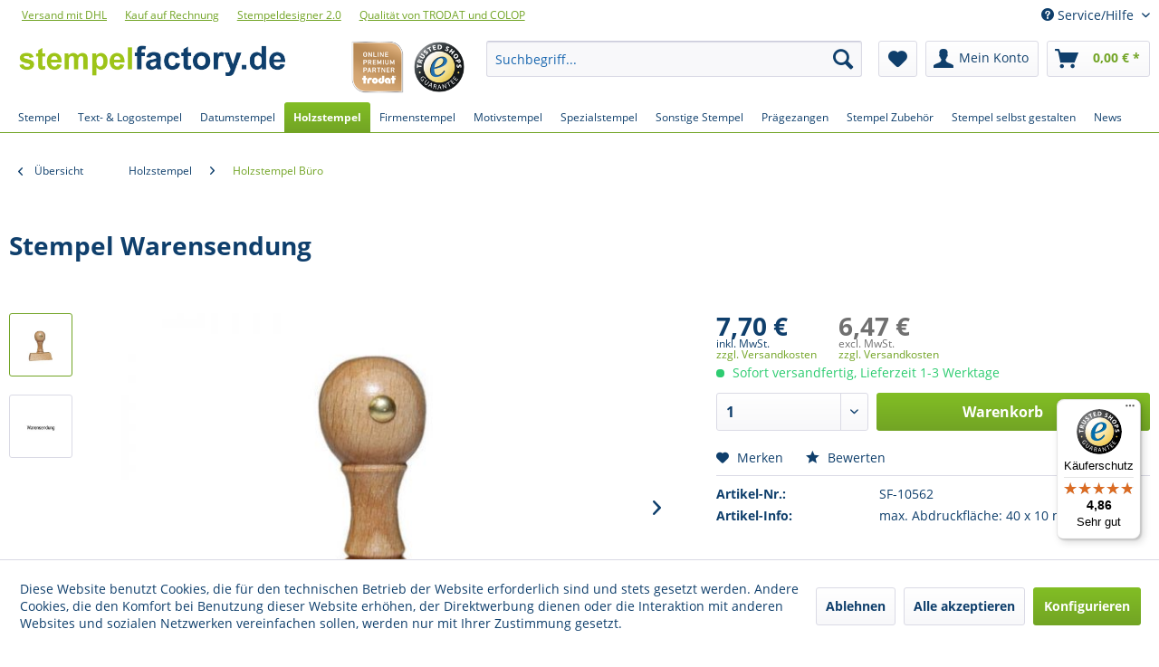

--- FILE ---
content_type: text/html; charset=UTF-8
request_url: https://www.stempelfactory.de/stempel-warensendung/
body_size: 24118
content:
<!DOCTYPE html> <html class="no-js" lang="de" itemscope="itemscope" itemtype="https://schema.org/WebPage"> <head> <meta charset="utf-8"><script>window.dataLayer = window.dataLayer || [];</script><script>window.dataLayer.push({"ecommerce":{"detail":{"actionField":{"list":"Holzstempel B\u00fcro"},"products":[{"name":"Stempel Warensendung","id":"SF-10562","price":"7.7","brand":"Decor","category":"Holzstempel B\u00fcro","variant":""}]},"currencyCode":"EUR"},"google_tag_params":{"ecomm_pagetype":"product","ecomm_prodid":"SF-10562","ecomm_totalvalie":"7.7"},"event":"detailView"});</script><!-- WbmTagManager -->
<script>
(function(w,d,s,l,i){w[l]=w[l]||[];w[l].push({'gtm.start':new Date().getTime(),event:'gtm.js'});var f=d.getElementsByTagName(s)[0],j=d.createElement(s),dl=l!='dataLayer'?'&l='+l:'';j.async=true;j.src='https://www.googletagmanager.com/gtm.js?id='+i+dl+'';f.parentNode.insertBefore(j,f);})(window,document,'script','dataLayer','GTM-KPXT7NB');
</script>
<!-- End WbmTagManager --> <meta name="author" content="Stempelfactory" /> <meta name="robots" content="index,follow" /> <meta name="revisit-after" content="15 days" /> <meta name="keywords" content="Stempel Warensendung, Stempel Warensendung online kaufen" /> <meta name="description" content="Stempel Warensendung günstig kaufen ✓ Alle Stempel Warensendung per RECHNUNG kaufen bei stempelfactory.de ☆ Über 15.000 zufriedene Kunden!" /> <meta property="og:type" content="product" /> <meta property="og:site_name" content="Stempelfactory.de" /> <meta property="og:url" content="https://www.stempelfactory.de/stempel-warensendung/" /> <meta property="og:title" content="Stempel Warensendung" /> <meta property="og:description" content="Der Stempel Warensendung dient dem Versand beispielsweise von Katalogen, Ersatzteilen, kleinen elektronischen Geräten, Textilen, Proben oder…" /> <meta property="og:image" content="https://www.stempelfactory.de/media/image/c4/6c/ca/00000-holzstempel-individuell-eckig-allgemein.jpg" /> <meta property="product:brand" content="Decor" /> <meta property="product:price" content="7,70" /> <meta property="product:product_link" content="https://www.stempelfactory.de/stempel-warensendung/" /> <meta name="twitter:card" content="product" /> <meta name="twitter:site" content="Stempelfactory.de" /> <meta name="twitter:title" content="Stempel Warensendung" /> <meta name="twitter:description" content="Der Stempel Warensendung dient dem Versand beispielsweise von Katalogen, Ersatzteilen, kleinen elektronischen Geräten, Textilen, Proben oder…" /> <meta name="twitter:image" content="https://www.stempelfactory.de/media/image/c4/6c/ca/00000-holzstempel-individuell-eckig-allgemein.jpg" /> <meta itemprop="copyrightHolder" content="Stempelfactory.de" /> <meta itemprop="copyrightYear" content="2017" /> <meta itemprop="isFamilyFriendly" content="True" /> <meta itemprop="image" content="https://www.stempelfactory.de/media/image/6c/84/a9/SF-logo-desktop.png" /> <meta name="viewport" content="width=device-width, initial-scale=1.0"> <meta name="mobile-web-app-capable" content="yes"> <meta name="apple-mobile-web-app-title" content="Stempelfactory.de"> <meta name="apple-mobile-web-app-capable" content="yes"> <meta name="apple-mobile-web-app-status-bar-style" content="default"> <script type="application/ld+json">
{
"@context": "https://schema.org",
"@type": "Organization",
"name": "Stempelfactory.de",
"url": "https://www.stempelfactory.de/",
"logo": "https://www.stempelfactory.de/media/image/6c/84/a9/SF-logo-desktop.png",
"contactPoint": {
"@type": "ContactPoint",
"telephone": "+49-3585-8678-780",
"contactType": "customer service",
"availableLanguage": "de"
},
"sameAs": [
"https://www.youtube.com/c/stempelfactorydeEppelborn",
"https://www.facebook.com/stempelfactory.de",
"https://twitter.com/stempelfactory"
]
}
</script> <link rel="apple-touch-icon-precomposed" href="https://www.stempelfactory.de/media/image/87/c9/df/SF-apple-touch-icon-180x180.png"> <link rel="shortcut icon" href="https://www.stempelfactory.de/media/unknown/d9/0c/f4/favicon.ico"> <meta name="msapplication-navbutton-color" content="#72a425" /> <meta name="application-name" content="Stempelfactory.de" /> <meta name="msapplication-starturl" content="https://www.stempelfactory.de/" /> <meta name="msapplication-window" content="width=1024;height=768" /> <meta name="msapplication-TileImage" content="https://www.stempelfactory.de/media/image/06/10/6c/SF-windows-icon-150x150.png"> <meta name="msapplication-TileColor" content="#72a425"> <meta name="theme-color" content="#72a425" /> <link rel="canonical" href="https://www.stempelfactory.de/stempel-warensendung/" /> <title itemprop="name">Stempel Warensendung online kaufen | Stempelfactory.de</title> <link href="/web/cache/1769003750_749244d6df75a448d7a56f41e1925bc9.css" media="all" rel="stylesheet" type="text/css" /> <style>img.lazy,img.lazyloading {background: url("[data-uri]") no-repeat 50% 50%;background-size: 20%;}</style> <script src="https://analytics.ahrefs.com/analytics.js" data-key="FIVKxFBymgRRK3s7z1q1gA" async></script> </head> <body class="is--ctl-detail is--act-index" ><!-- WbmTagManager (noscript) -->
<noscript><iframe src="https://www.googletagmanager.com/ns.html?id=GTM-KPXT7NB"
            height="0" width="0" style="display:none;visibility:hidden"></iframe></noscript>
<!-- End WbmTagManager (noscript) --> <div data-paypalUnifiedMetaDataContainer="true" data-paypalUnifiedRestoreOrderNumberUrl="https://www.stempelfactory.de/widgets/PaypalUnifiedOrderNumber/restoreOrderNumber" class="is--hidden"> </div> <div class="page-wrap"> <noscript class="noscript-main"> <div class="alert is--warning"> <div class="alert--icon"> <i class="icon--element icon--warning"></i> </div> <div class="alert--content"> Um Stempelfactory.de in vollem Umfang nutzen zu k&ouml;nnen, empfehlen wir Ihnen Javascript in Ihrem Browser zu aktiveren. </div> </div> </noscript> <header class="header-main"> <div class="top-bar"> <div class="container block-group"> <div class="shop-links-group"> <div class="shop-link"> <a title="Versand und Zahlungsbedingungen" href="https://www.stempelfactory.de/versand-und-zahlungsbedingungen" style="text-decoration:underline">Versand mit DHL</a> </div> <div class="shop-link"> <a title="Versand und Zahlungsbedingungen" href="https://www.stempelfactory.de/versand-und-zahlungsbedingungen" style="text-decoration:underline">Kauf auf Rechnung</a> </div> <div class="shop-link"> <a title="Stempel selbst gestalten" href="https://www.stempelfactory.de/stempel-selbst-gestalten" style="text-decoration:underline">Stempeldesigner 2.0</a> </div> <div class="shop-link"> <a title="Stempel Hersteller" href="https://www.stempelfactory.de/stempel-hersteller/" style="text-decoration:underline">Qualität von TRODAT und COLOP</a> </div> </div> <nav class="top-bar--navigation block" role="menubar">   <div class="navigation--entry entry--service has--drop-down" role="menuitem" aria-haspopup="true" data-drop-down-menu="true"> <i class="icon--service"></i> Service/Hilfe <ul class="service--list is--rounded" role="menu"> <li class="service--entry" role="menuitem"> <a class="service--link" href="https://www.stempelfactory.de/ueber-uns/" title="Über uns" > Über uns </a> </li> <li class="service--entry" role="menuitem"> <a class="service--link" href="https://www.stempelfactory.de/versand-und-zahlungsbedingungen/" title="Versand und Zahlungsbedingungen" > Versand und Zahlungsbedingungen </a> </li> <li class="service--entry" role="menuitem"> <a class="service--link" href="https://www.stempelfactory.de/agb/" title="AGB" > AGB </a> </li> <li class="service--entry" role="menuitem"> <a class="service--link" href="https://www.stempelfactory.de/datenschutz/" title="Datenschutz" > Datenschutz </a> </li> <li class="service--entry" role="menuitem"> <a class="service--link" href="https://www.stempelfactory.de/impressum/" title="Impressum" > Impressum </a> </li> <li class="service--entry" role="menuitem"> <a class="service--link" href="https://www.stempelfactory.de/widerrufsrecht/" title="Widerrufsrecht" > Widerrufsrecht </a> </li> <li class="service--entry" role="menuitem"> <a class="service--link" href="https://www.stempelfactory.de/kontaktformular/" title="Kontakt" target="_self"> Kontakt </a> </li> </ul> </div> </nav> </div> </div> <div class="container header--navigation"> <div class="logo-main block-group" role="banner"> <div class="logo--shop block"> <a class="logo--link" href="https://www.stempelfactory.de/" title="Stempelfactory.de - zur Startseite wechseln"> <picture> <source srcset="https://www.stempelfactory.de/media/image/6c/84/a9/SF-logo-desktop.png" media="(min-width: 78.75em)"> <source srcset="https://www.stempelfactory.de/media/image/6c/84/a9/SF-logo-desktop.png" media="(min-width: 64em)"> <source srcset="https://www.stempelfactory.de/media/image/e1/43/65/SF-logo-tablet.png" media="(min-width: 48em)"> <img srcset="https://www.stempelfactory.de/media/image/70/ec/74/SF-logo-phone.png" alt="Stempelfactory.de - zur Startseite wechseln" /> </picture> </a> </div> <div class="logo-trusted" style="margin-left:10px"> <a rel="follow" target="_blank" href="https://www.trustedshops.de/bewertung/info_X59B25A99BB3323B27DBC60086D93BFA5.html&utm_source=shop&utm_medium=link&utm_content=trustcard&utm_campaign=trustbadge" > <img src="https://www.stempelfactory.de/media/image/fe/40/13/trusted-logo.png" width="100" height="100" alt="Trusted Shops Logo" title="Stempelfactory.de wurde am 14.08.2014 von Trusted Shops erfolgreich zertifiziert."/> </a> </div> <div class="logo-trusted"> <a rel="follow" target="_blank" href="#" > <img src="https://www.stempelfactory.de/media/image/77/f7/e6/trodatpartner-logo.png" width="100" height="100" alt="Trodat Premium Partner Logo" title="Als Trodat Premium Partner führen wir ein umfangreiches Sortiment an Trodat-Produkten."/> </a> </div> </div> <nav class="shop--navigation block-group"> <ul class="navigation--list block-group" role="menubar"> <li class="navigation--entry entry--menu-left" role="menuitem"> <a class="entry--link entry--trigger btn is--icon-left" href="#offcanvas--left" data-offcanvas="true" data-offCanvasSelector=".sidebar-main" aria-label="Menü"> <i class="icon--menu"></i> Menü </a> </li> <li class="navigation--entry entry--search" role="menuitem" data-search="true" aria-haspopup="true" data-minLength="3"> <a class="btn entry--link entry--trigger" href="#show-hide--search" title="Suche anzeigen / schließen" aria-label="Suche anzeigen / schließen"> <i class="icon--search"></i> <span class="search--display">Suchen</span> </a> <form action="/search" method="get" class="main-search--form"> <input type="search" name="sSearch" aria-label="Suchbegriff..." class="main-search--field" autocomplete="off" autocapitalize="off" placeholder="Suchbegriff..." maxlength="30" /> <button type="submit" class="main-search--button" aria-label="Suchen"> <i class="icon--search"></i> <span class="main-search--text">Suchen</span> </button> <div class="form--ajax-loader">&nbsp;</div> </form> <div class="main-search--results"></div> </li>  <li class="navigation--entry entry--notepad" role="menuitem"> <a href="https://www.stempelfactory.de/note" title="Merkzettel" aria-label="Merkzettel" class="btn"> <i class="icon--heart"></i> </a> </li> <li class="navigation--entry entry--account" role="menuitem" data-offcanvas="true" data-offCanvasSelector=".account--dropdown-navigation"> <a href="https://www.stempelfactory.de/account" title="Mein Konto" aria-label="Mein Konto" class="btn is--icon-left entry--link account--link"> <i class="icon--account"></i> <span class="account--display"> Mein Konto </span> </a> </li> <li class="navigation--entry entry--cart" role="menuitem"> <a class="btn is--icon-left cart--link" href="https://www.stempelfactory.de/checkout/cart" title="Warenkorb" aria-label="Warenkorb"> <span class="cart--display"> Warenkorb </span> <span class="badge is--primary is--minimal cart--quantity is--hidden">0</span> <i class="icon--basket"></i> <span class="cart--amount"> 0,00&nbsp;&euro; * </span> </a> <div class="ajax-loader">&nbsp;</div> </li>  </ul> </nav> <div class="container--ajax-cart" data-collapse-cart="true" data-displayMode="offcanvas"></div> </div> </header> <nav class="navigation-main"> <div class="container" data-menu-scroller="true" data-listSelector=".navigation--list.container" data-viewPortSelector=".navigation--list-wrapper"> <div class="navigation--list-wrapper"> <ul class="navigation--list container" role="menubar" itemscope="itemscope" itemtype="https://schema.org/SiteNavigationElement"> <li class="navigation--entry is--home" role="menuitem"><a class="navigation--link is--first" href="https://www.stempelfactory.de/" title="Stempel" aria-label="Stempel" itemprop="url"><span itemprop="name">Stempel</span></a></li><li class="navigation--entry" role="menuitem"><a class="navigation--link" href="https://www.stempelfactory.de/textstempel-logostempel/" title="Text- & Logostempel" aria-label="Text- & Logostempel" itemprop="url"><span itemprop="name">Text- & Logostempel</span></a></li><li class="navigation--entry" role="menuitem"><a class="navigation--link" href="https://www.stempelfactory.de/datumstempel/" title="Datumstempel" aria-label="Datumstempel" itemprop="url"><span itemprop="name">Datumstempel</span></a></li><li class="navigation--entry is--active" role="menuitem"><a class="navigation--link is--active" href="https://www.stempelfactory.de/holzstempel/" title="Holzstempel" aria-label="Holzstempel" itemprop="url"><span itemprop="name">Holzstempel</span></a></li><li class="navigation--entry" role="menuitem"><a class="navigation--link" href="https://www.stempelfactory.de/firmenstempel/" title="Firmenstempel" aria-label="Firmenstempel" itemprop="url"><span itemprop="name">Firmenstempel</span></a></li><li class="navigation--entry" role="menuitem"><a class="navigation--link" href="https://www.stempelfactory.de/motivstempel/" title="Motivstempel" aria-label="Motivstempel" itemprop="url"><span itemprop="name">Motivstempel</span></a></li><li class="navigation--entry" role="menuitem"><a class="navigation--link" href="https://www.stempelfactory.de/spezialstempel/" title="Spezialstempel" aria-label="Spezialstempel" itemprop="url"><span itemprop="name">Spezialstempel</span></a></li><li class="navigation--entry" role="menuitem"><a class="navigation--link" href="https://www.stempelfactory.de/sonstige-stempel/" title="Sonstige Stempel" aria-label="Sonstige Stempel" itemprop="url"><span itemprop="name">Sonstige Stempel</span></a></li><li class="navigation--entry" role="menuitem"><a class="navigation--link" href="https://www.stempelfactory.de/praegezangen/" title="Prägezangen" aria-label="Prägezangen" itemprop="url"><span itemprop="name">Prägezangen</span></a></li><li class="navigation--entry" role="menuitem"><a class="navigation--link" href="https://www.stempelfactory.de/stempel-zubehoer/" title="Stempel Zubehör" aria-label="Stempel Zubehör" itemprop="url"><span itemprop="name">Stempel Zubehör</span></a></li><li class="navigation--entry" role="menuitem"><a class="navigation--link" href="https://www.stempelfactory.de/stempel-selbst-gestalten/" title="Stempel selbst gestalten" aria-label="Stempel selbst gestalten" itemprop="url"><span itemprop="name">Stempel selbst gestalten</span></a></li><li class="navigation--entry" role="menuitem"><a class="navigation--link" href="https://www.stempelfactory.de/news/" title="News" aria-label="News" itemprop="url"><span itemprop="name">News</span></a></li> </ul> </div> <div class="advanced-menu" data-advanced-menu="true"> <div class="menu--container"> <div class="button-container"> <a href="https://www.stempelfactory.de/textstempel-logostempel/" class="button--category" title="Zur Kategorie Text- &amp; Logostempel"> <i class="icon--arrow-right"></i> Zur Kategorie Text- & Logostempel </a> <span class="button--close"> <i class="icon--cross"></i> </span> </div> <div class="content--wrapper has--content"> <ul class="menu--list menu--level-0 columns--4" style="width: 100%;"> <li class="menu--list-item item--level-0" style="width: 100%"> <a href="https://www.stempelfactory.de/trodat-textstempel/" class="menu--list-item-link" title="Trodat Textstempel">Trodat Textstempel</a> <ul class="menu--list menu--level-1 columns--4"> <li class="menu--list-item item--level-1"> <a href="https://www.stempelfactory.de/trodat-printy/" class="menu--list-item-link" title="Trodat Printy">Trodat Printy</a> </li> <li class="menu--list-item item--level-1"> <a href="https://www.stempelfactory.de/trodat-professional/" class="menu--list-item-link" title="Trodat Professional">Trodat Professional</a> </li> <li class="menu--list-item item--level-1"> <a href="https://www.stempelfactory.de/trodat-imprint/" class="menu--list-item-link" title="Trodat Imprint">Trodat Imprint</a> </li> <li class="menu--list-item item--level-1"> <a href="https://www.stempelfactory.de/trodat-diy-textstempel/" class="menu--list-item-link" title="Trodat DIY Textstempel">Trodat DIY Textstempel</a> </li> </ul> </li> <li class="menu--list-item item--level-0" style="width: 100%"> <a href="https://www.stempelfactory.de/colop-textstempel/" class="menu--list-item-link" title="Colop Textstempel">Colop Textstempel</a> <ul class="menu--list menu--level-1 columns--4"> <li class="menu--list-item item--level-1"> <a href="https://www.stempelfactory.de/colop-printer/" class="menu--list-item-link" title="Colop Printer">Colop Printer</a> </li> <li class="menu--list-item item--level-1"> <a href="https://www.stempelfactory.de/colop-classic-line/" class="menu--list-item-link" title="Colop Classic Line">Colop Classic Line</a> </li> <li class="menu--list-item item--level-1"> <a href="https://www.stempelfactory.de/colop-expert-line/" class="menu--list-item-link" title="Colop Expert Line">Colop Expert Line</a> </li> <li class="menu--list-item item--level-1"> <a href="https://www.stempelfactory.de/colop-taschenstempel/" class="menu--list-item-link" title="Colop Taschenstempel">Colop Taschenstempel</a> </li> <li class="menu--list-item item--level-1"> <a href="https://www.stempelfactory.de/colop-green-line/" class="menu--list-item-link" title="Colop Green Line">Colop Green Line</a> </li> </ul> </li> <li class="menu--list-item item--level-0" style="width: 100%"> <a href="https://www.stempelfactory.de/flashstempel/" class="menu--list-item-link" title="Flashstempel">Flashstempel</a> <ul class="menu--list menu--level-1 columns--4"> <li class="menu--list-item item--level-1"> <a href="https://www.stempelfactory.de/golfballstempel/" class="menu--list-item-link" title="Golfballstempel">Golfballstempel</a> </li> <li class="menu--list-item item--level-1"> <a href="https://www.stempelfactory.de/modico-buerostempel/" class="menu--list-item-link" title="modico Bürostempel">modico Bürostempel</a> </li> <li class="menu--list-item item--level-1"> <a href="https://www.stempelfactory.de/modico-siegel-stempel/" class="menu--list-item-link" title="modico Siegel Stempel">modico Siegel Stempel</a> </li> <li class="menu--list-item item--level-1"> <a href="https://www.stempelfactory.de/stempelstift/" class="menu--list-item-link" title="Stempelstift">Stempelstift</a> </li> <li class="menu--list-item item--level-1"> <a href="https://www.stempelfactory.de/unterschrift-stempel/" class="menu--list-item-link" title="Unterschrift Stempel">Unterschrift Stempel</a> </li> </ul> </li> <li class="menu--list-item item--level-0" style="width: 100%"> <a href="https://www.stempelfactory.de/taschenstempel/" class="menu--list-item-link" title="Taschenstempel">Taschenstempel</a> <ul class="menu--list menu--level-1 columns--4"> <li class="menu--list-item item--level-1"> <a href="https://www.stempelfactory.de/trodat-pocket-printy/" class="menu--list-item-link" title="Trodat Pocket Printy">Trodat Pocket Printy</a> </li> <li class="menu--list-item item--level-1"> <a href="https://www.stempelfactory.de/trodat-mobile-printy/" class="menu--list-item-link" title="Trodat Mobile Printy">Trodat Mobile Printy</a> </li> <li class="menu--list-item item--level-1"> <a href="https://www.stempelfactory.de/colop-pocket-stamps/" class="menu--list-item-link" title="Colop Pocket Stamps">Colop Pocket Stamps</a> </li> <li class="menu--list-item item--level-1"> <a href="https://www.stempelfactory.de/geocaching-stempel/" class="menu--list-item-link" title="Geocaching Stempel">Geocaching Stempel</a> </li> <li class="menu--list-item item--level-1"> <a href="https://www.stempelfactory.de/taucherstempel/" class="menu--list-item-link" title="Taucherstempel">Taucherstempel</a> </li> </ul> </li> <li class="menu--list-item item--level-0" style="width: 100%"> <a href="https://www.stempelfactory.de/adressstempel/" class="menu--list-item-link" title="Adressstempel">Adressstempel</a> </li> <li class="menu--list-item item--level-0" style="width: 100%"> <a href="https://www.stempelfactory.de/stempel-sprueche/" class="menu--list-item-link" title="Stempel Sprüche">Stempel Sprüche</a> </li> </ul> </div> </div> <div class="menu--container"> <div class="button-container"> <a href="https://www.stempelfactory.de/datumstempel/" class="button--category" title="Zur Kategorie Datumstempel"> <i class="icon--arrow-right"></i> Zur Kategorie Datumstempel </a> <span class="button--close"> <i class="icon--cross"></i> </span> </div> <div class="content--wrapper has--content"> <ul class="menu--list menu--level-0 columns--4" style="width: 100%;"> <li class="menu--list-item item--level-0" style="width: 100%"> <a href="https://www.stempelfactory.de/trodat-datumstempel/" class="menu--list-item-link" title="Trodat Datumstempel">Trodat Datumstempel</a> <ul class="menu--list menu--level-1 columns--4"> <li class="menu--list-item item--level-1"> <a href="https://www.stempelfactory.de/trodat-classic-dater/" class="menu--list-item-link" title="Trodat Classic Dater">Trodat Classic Dater</a> </li> <li class="menu--list-item item--level-1"> <a href="https://www.stempelfactory.de/trodat-classic-datumstempel/" class="menu--list-item-link" title="Trodat Classic Datumstempel">Trodat Classic Datumstempel</a> </li> <li class="menu--list-item item--level-1"> <a href="https://www.stempelfactory.de/trodat-datumstempel-standard/" class="menu--list-item-link" title="Trodat Datumstempel Standard">Trodat Datumstempel Standard</a> </li> <li class="menu--list-item item--level-1"> <a href="https://www.stempelfactory.de/trodat-printy-datumstempel/" class="menu--list-item-link" title="Trodat Printy Datumstempel">Trodat Printy Datumstempel</a> </li> <li class="menu--list-item item--level-1"> <a href="https://www.stempelfactory.de/trodat-professional-datumstempel/" class="menu--list-item-link" title="Trodat Professional Datumstempel">Trodat Professional Datumstempel</a> </li> </ul> </li> <li class="menu--list-item item--level-0" style="width: 100%"> <a href="https://www.stempelfactory.de/colop-datumstempel/" class="menu--list-item-link" title="Colop Datumstempel">Colop Datumstempel</a> <ul class="menu--list menu--level-1 columns--4"> <li class="menu--list-item item--level-1"> <a href="https://www.stempelfactory.de/colop-printer-line-datumstempel/" class="menu--list-item-link" title="Colop Printer Line Datumstempel">Colop Printer Line Datumstempel</a> </li> <li class="menu--list-item item--level-1"> <a href="https://www.stempelfactory.de/colop-classic-line-datumstempel/" class="menu--list-item-link" title="Colop Classic Line Datumstempel">Colop Classic Line Datumstempel</a> </li> <li class="menu--list-item item--level-1"> <a href="https://www.stempelfactory.de/colop-expert-line-datumstempel/" class="menu--list-item-link" title="Colop Expert Line Datumstempel">Colop Expert Line Datumstempel</a> </li> <li class="menu--list-item item--level-1"> <a href="https://www.stempelfactory.de/colop-green-line-datumstempel/" class="menu--list-item-link" title="Colop Green Line Datumstempel">Colop Green Line Datumstempel</a> </li> <li class="menu--list-item item--level-1"> <a href="https://www.stempelfactory.de/colop-printer-mini-line-datumstempel/" class="menu--list-item-link" title="Colop Printer Mini Line Datumstempel">Colop Printer Mini Line Datumstempel</a> </li> </ul> </li> </ul> </div> </div> <div class="menu--container"> <div class="button-container"> <a href="https://www.stempelfactory.de/holzstempel/" class="button--category" title="Zur Kategorie Holzstempel"> <i class="icon--arrow-right"></i> Zur Kategorie Holzstempel </a> <span class="button--close"> <i class="icon--cross"></i> </span> </div> <div class="content--wrapper has--content"> <ul class="menu--list menu--level-0 columns--4" style="width: 100%;"> <li class="menu--list-item item--level-0" style="width: 100%"> <a href="https://www.stempelfactory.de/holzstempel-eckig/" class="menu--list-item-link" title="Holzstempel eckig">Holzstempel eckig</a> </li> <li class="menu--list-item item--level-0" style="width: 100%"> <a href="https://www.stempelfactory.de/holzstempel-rund/" class="menu--list-item-link" title="Holzstempel rund">Holzstempel rund</a> </li> <li class="menu--list-item item--level-0" style="width: 100%"> <a href="https://www.stempelfactory.de/exlibris/" class="menu--list-item-link" title="Exlibris">Exlibris</a> </li> <li class="menu--list-item item--level-0" style="width: 100%"> <a href="https://www.stempelfactory.de/holzstempel-buero/" class="menu--list-item-link" title="Holzstempel Büro">Holzstempel Büro</a> </li> <li class="menu--list-item item--level-0" style="width: 100%"> <a href="https://www.stempelfactory.de/holzstempel-motiv/" class="menu--list-item-link" title="Holzstempel Motiv">Holzstempel Motiv</a> </li> </ul> </div> </div> <div class="menu--container"> <div class="button-container"> <a href="https://www.stempelfactory.de/firmenstempel/" class="button--category" title="Zur Kategorie Firmenstempel"> <i class="icon--arrow-right"></i> Zur Kategorie Firmenstempel </a> <span class="button--close"> <i class="icon--cross"></i> </span> </div> <div class="content--wrapper has--content"> <ul class="menu--list menu--level-0 columns--4" style="width: 100%;"> <li class="menu--list-item item--level-0" style="width: 100%"> <a href="https://www.stempelfactory.de/abrechnungsstempel/" class="menu--list-item-link" title="Abrechnungsstempel">Abrechnungsstempel</a> </li> <li class="menu--list-item item--level-0" style="width: 100%"> <a href="https://www.stempelfactory.de/buchungsstempel/" class="menu--list-item-link" title="Buchungsstempel">Buchungsstempel</a> </li> <li class="menu--list-item item--level-0" style="width: 100%"> <a href="https://www.stempelfactory.de/branchenstempel/" class="menu--list-item-link" title="Branchenstempel">Branchenstempel</a> <ul class="menu--list menu--level-1 columns--4"> <li class="menu--list-item item--level-1"> <a href="https://www.stempelfactory.de/apothekenstempel/" class="menu--list-item-link" title="Apothekenstempel">Apothekenstempel</a> </li> <li class="menu--list-item item--level-1"> <a href="https://www.stempelfactory.de/arztstempel/" class="menu--list-item-link" title="Arztstempel">Arztstempel</a> </li> <li class="menu--list-item item--level-1"> <a href="https://www.stempelfactory.de/buerostempel/" class="menu--list-item-link" title="Bürostempel">Bürostempel</a> </li> <li class="menu--list-item item--level-1"> <a href="https://www.stempelfactory.de/fussball-spielerpass-stempel/" class="menu--list-item-link" title="Fußball-Spielerpass Stempel">Fußball-Spielerpass Stempel</a> </li> <li class="menu--list-item item--level-1"> <a href="https://www.stempelfactory.de/hebammenstempel/" class="menu--list-item-link" title="Hebammenstempel">Hebammenstempel</a> </li> <li class="menu--list-item item--level-1"> <a href="https://www.stempelfactory.de/lehrerstempel/" class="menu--list-item-link" title="Lehrerstempel">Lehrerstempel</a> </li> <li class="menu--list-item item--level-1"> <a href="https://www.stempelfactory.de/poststempel/" class="menu--list-item-link" title="Poststempel">Poststempel</a> </li> <li class="menu--list-item item--level-1"> <a href="https://www.stempelfactory.de/schornsteinfegerstempel/" class="menu--list-item-link" title="Schornsteinfegerstempel">Schornsteinfegerstempel</a> </li> <li class="menu--list-item item--level-1"> <a href="https://www.stempelfactory.de/siegelstempel/" class="menu--list-item-link" title="Siegelstempel">Siegelstempel</a> </li> <li class="menu--list-item item--level-1"> <a href="https://www.stempelfactory.de/vereinsstempel/" class="menu--list-item-link" title="Vereinsstempel">Vereinsstempel</a> </li> <li class="menu--list-item item--level-1"> <a href="https://www.stempelfactory.de/zahnarztstempel/" class="menu--list-item-link" title="Zahnarztstempel">Zahnarztstempel</a> </li> </ul> </li> <li class="menu--list-item item--level-0" style="width: 100%"> <a href="https://www.stempelfactory.de/datenschutzstempel/" class="menu--list-item-link" title="Datenschutzstempel">Datenschutzstempel</a> </li> <li class="menu--list-item item--level-0" style="width: 100%"> <a href="https://www.stempelfactory.de/dienststempel/" class="menu--list-item-link" title="Dienststempel">Dienststempel</a> </li> <li class="menu--list-item item--level-0" style="width: 100%"> <a href="https://www.stempelfactory.de/eingangsstempel/" class="menu--list-item-link" title="Eingangsstempel">Eingangsstempel</a> </li> <li class="menu--list-item item--level-0" style="width: 100%"> <a href="https://www.stempelfactory.de/lagerstempel/" class="menu--list-item-link" title="Lagerstempel">Lagerstempel</a> <ul class="menu--list menu--level-1 columns--4"> <li class="menu--list-item item--level-1"> <a href="https://www.stempelfactory.de/lagerstempel-holz/" class="menu--list-item-link" title="Lagerstempel Holz">Lagerstempel Holz</a> </li> <li class="menu--list-item item--level-1"> <a href="https://www.stempelfactory.de/stempel-mit-datum/" class="menu--list-item-link" title="Stempel mit Datum">Stempel mit Datum</a> </li> <li class="menu--list-item item--level-1"> <a href="https://www.stempelfactory.de/wortbandstempel/" class="menu--list-item-link" title="Wortbandstempel">Wortbandstempel</a> </li> </ul> </li> <li class="menu--list-item item--level-0" style="width: 100%"> <a href="https://www.stempelfactory.de/qr-code-stempel/" class="menu--list-item-link" title="QR Code Stempel">QR Code Stempel</a> </li> <li class="menu--list-item item--level-0" style="width: 100%"> <a href="https://www.stempelfactory.de/iban-stempel/" class="menu--list-item-link" title="IBAN Stempel">IBAN Stempel</a> </li> <li class="menu--list-item item--level-0" style="width: 100%"> <a href="https://www.stempelfactory.de/sepa-stempel/" class="menu--list-item-link" title="SEPA Stempel">SEPA Stempel</a> </li> </ul> </div> </div> <div class="menu--container"> <div class="button-container"> <a href="https://www.stempelfactory.de/motivstempel/" class="button--category" title="Zur Kategorie Motivstempel"> <i class="icon--arrow-right"></i> Zur Kategorie Motivstempel </a> <span class="button--close"> <i class="icon--cross"></i> </span> </div> <div class="content--wrapper has--content"> <ul class="menu--list menu--level-0 columns--4" style="width: 100%;"> <li class="menu--list-item item--level-0" style="width: 100%"> <a href="https://www.stempelfactory.de/stempel-nach-anlass/" class="menu--list-item-link" title="Stempel nach Anlass">Stempel nach Anlass</a> <ul class="menu--list menu--level-1 columns--4"> <li class="menu--list-item item--level-1"> <a href="https://www.stempelfactory.de/halloween-stempel/" class="menu--list-item-link" title="Halloween Stempel">Halloween Stempel</a> </li> <li class="menu--list-item item--level-1"> <a href="https://www.stempelfactory.de/stempel-einladung/" class="menu--list-item-link" title="Stempel Einladung">Stempel Einladung</a> </li> <li class="menu--list-item item--level-1"> <a href="https://www.stempelfactory.de/stempel-geburt/" class="menu--list-item-link" title="Stempel Geburt">Stempel Geburt</a> </li> <li class="menu--list-item item--level-1"> <a href="https://www.stempelfactory.de/stempel-geburtstag/" class="menu--list-item-link" title="Stempel Geburtstag">Stempel Geburtstag</a> </li> <li class="menu--list-item item--level-1"> <a href="https://www.stempelfactory.de/stempel-hochzeit/" class="menu--list-item-link" title="Stempel Hochzeit">Stempel Hochzeit</a> </li> <li class="menu--list-item item--level-1"> <a href="https://www.stempelfactory.de/stempel-kommunion/" class="menu--list-item-link" title="Stempel Kommunion">Stempel Kommunion</a> </li> <li class="menu--list-item item--level-1"> <a href="https://www.stempelfactory.de/stempel-konfirmation/" class="menu--list-item-link" title="Stempel Konfirmation">Stempel Konfirmation</a> </li> <li class="menu--list-item item--level-1"> <a href="https://www.stempelfactory.de/stempel-ostern/" class="menu--list-item-link" title="Stempel Ostern">Stempel Ostern</a> </li> <li class="menu--list-item item--level-1"> <a href="https://www.stempelfactory.de/stempel-taufe/" class="menu--list-item-link" title="Stempel Taufe">Stempel Taufe</a> </li> <li class="menu--list-item item--level-1"> <a href="https://www.stempelfactory.de/stempel-weihnachten/" class="menu--list-item-link" title="Stempel Weihnachten">Stempel Weihnachten</a> </li> </ul> </li> <li class="menu--list-item item--level-0" style="width: 100%"> <a href="https://www.stempelfactory.de/smiley-stempel/" class="menu--list-item-link" title="Smiley Stempel">Smiley Stempel</a> </li> <li class="menu--list-item item--level-0" style="width: 100%"> <a href="https://www.stempelfactory.de/exlibris-stempel/" class="menu--list-item-link" title="Exlibris Stempel">Exlibris Stempel</a> </li> <li class="menu--list-item item--level-0" style="width: 100%"> <a href="https://www.stempelfactory.de/schuelerstempel/" class="menu--list-item-link" title="Schülerstempel">Schülerstempel</a> </li> <li class="menu--list-item item--level-0" style="width: 100%"> <a href="https://www.stempelfactory.de/stempel-blumen/" class="menu--list-item-link" title="Stempel Blumen">Stempel Blumen</a> </li> <li class="menu--list-item item--level-0" style="width: 100%"> <a href="https://www.stempelfactory.de/stempel-mit-logo/" class="menu--list-item-link" title="Stempel mit Logo">Stempel mit Logo</a> </li> </ul> </div> </div> <div class="menu--container"> <div class="button-container"> <a href="https://www.stempelfactory.de/spezialstempel/" class="button--category" title="Zur Kategorie Spezialstempel"> <i class="icon--arrow-right"></i> Zur Kategorie Spezialstempel </a> <span class="button--close"> <i class="icon--cross"></i> </span> </div> <div class="content--wrapper has--content"> <ul class="menu--list menu--level-0 columns--4" style="width: 100%;"> <li class="menu--list-item item--level-0" style="width: 100%"> <a href="https://www.stempelfactory.de/automatikstempel/" class="menu--list-item-link" title="Automatikstempel">Automatikstempel</a> </li> <li class="menu--list-item item--level-0" style="width: 100%"> <a href="https://www.stempelfactory.de/baenderstempel/" class="menu--list-item-link" title="Bänderstempel">Bänderstempel</a> </li> <li class="menu--list-item item--level-0" style="width: 100%"> <a href="https://www.stempelfactory.de/brennstempel/" class="menu--list-item-link" title="Brennstempel">Brennstempel</a> </li> <li class="menu--list-item item--level-0" style="width: 100%"> <a href="https://www.stempelfactory.de/handstempel/" class="menu--list-item-link" title="Handstempel">Handstempel</a> </li> <li class="menu--list-item item--level-0" style="width: 100%"> <a href="https://www.stempelfactory.de/reiner-stempel/" class="menu--list-item-link" title="REINER Stempel">REINER Stempel</a> <ul class="menu--list menu--level-1 columns--4"> <li class="menu--list-item item--level-1"> <a href="https://www.stempelfactory.de/reiner-elektrostempel/" class="menu--list-item-link" title="REINER Elektrostempel">REINER Elektrostempel</a> </li> <li class="menu--list-item item--level-1"> <a href="https://www.stempelfactory.de/reiner-paginierstempel/" class="menu--list-item-link" title="REINER Paginierstempel">REINER Paginierstempel</a> </li> </ul> </li> </ul> </div> </div> <div class="menu--container"> <div class="button-container"> <a href="https://www.stempelfactory.de/sonstige-stempel/" class="button--category" title="Zur Kategorie Sonstige Stempel"> <i class="icon--arrow-right"></i> Zur Kategorie Sonstige Stempel </a> <span class="button--close"> <i class="icon--cross"></i> </span> </div> <div class="content--wrapper has--content"> <ul class="menu--list menu--level-0 columns--4" style="width: 100%;"> <li class="menu--list-item item--level-0" style="width: 100%"> <a href="https://www.stempelfactory.de/keksstempel/" class="menu--list-item-link" title="Keksstempel">Keksstempel</a> </li> <li class="menu--list-item item--level-0" style="width: 100%"> <a href="https://www.stempelfactory.de/kontierungsstempel/" class="menu--list-item-link" title="Kontierungsstempel">Kontierungsstempel</a> </li> <li class="menu--list-item item--level-0" style="width: 100%"> <a href="https://www.stempelfactory.de/nummernstempel/" class="menu--list-item-link" title="Nummernstempel">Nummernstempel</a> </li> <li class="menu--list-item item--level-0" style="width: 100%"> <a href="https://www.stempelfactory.de/stempel-kind/" class="menu--list-item-link" title="Stempel Kind">Stempel Kind</a> <ul class="menu--list menu--level-1 columns--4"> <li class="menu--list-item item--level-1"> <a href="https://www.stempelfactory.de/kinderstempel-holz/" class="menu--list-item-link" title="Kinderstempel Holz">Kinderstempel Holz</a> </li> <li class="menu--list-item item--level-1"> <a href="https://www.stempelfactory.de/kinderstempel-name/" class="menu--list-item-link" title="Kinderstempel Name">Kinderstempel Name</a> </li> <li class="menu--list-item item--level-1"> <a href="https://www.stempelfactory.de/kinderstempel-selbstfaerbend/" class="menu--list-item-link" title="Kinderstempel selbstfärbend">Kinderstempel selbstfärbend</a> </li> <li class="menu--list-item item--level-1"> <a href="https://www.stempelfactory.de/kinderstempel-tiere/" class="menu--list-item-link" title="Kinderstempel Tiere">Kinderstempel Tiere</a> </li> <li class="menu--list-item item--level-1"> <a href="https://www.stempelfactory.de/stempelset-kinder/" class="menu--list-item-link" title="Stempelset Kinder">Stempelset Kinder</a> </li> </ul> </li> <li class="menu--list-item item--level-0" style="width: 100%"> <a href="https://www.stempelfactory.de/stempelset/" class="menu--list-item-link" title="Stempelset">Stempelset</a> </li> <li class="menu--list-item item--level-0" style="width: 100%"> <a href="https://www.stempelfactory.de/stempel-individuell/" class="menu--list-item-link" title="Stempel individuell">Stempel individuell</a> </li> <li class="menu--list-item item--level-0" style="width: 100%"> <a href="https://www.stempelfactory.de/stempel-rund/" class="menu--list-item-link" title="Stempel rund">Stempel rund</a> </li> <li class="menu--list-item item--level-0" style="width: 100%"> <a href="https://www.stempelfactory.de/stempel-selbstfaerbend/" class="menu--list-item-link" title="Stempel selbstfärbend">Stempel selbstfärbend</a> </li> <li class="menu--list-item item--level-0" style="width: 100%"> <a href="https://www.stempelfactory.de/stempel-zeilen/" class="menu--list-item-link" title="Stempel Zeilen">Stempel Zeilen</a> <ul class="menu--list menu--level-1 columns--4"> <li class="menu--list-item item--level-1"> <a href="https://www.stempelfactory.de/stempel-2-zeilen/" class="menu--list-item-link" title="Stempel 2 Zeilen">Stempel 2 Zeilen</a> </li> <li class="menu--list-item item--level-1"> <a href="https://www.stempelfactory.de/stempel-3-zeilen/" class="menu--list-item-link" title="Stempel 3 Zeilen">Stempel 3 Zeilen</a> </li> <li class="menu--list-item item--level-1"> <a href="https://www.stempelfactory.de/stempel-4-zeilen/" class="menu--list-item-link" title="Stempel 4 Zeilen">Stempel 4 Zeilen</a> </li> <li class="menu--list-item item--level-1"> <a href="https://www.stempelfactory.de/stempel-5-zeilen/" class="menu--list-item-link" title="Stempel 5 Zeilen">Stempel 5 Zeilen</a> </li> <li class="menu--list-item item--level-1"> <a href="https://www.stempelfactory.de/stempel-6-zeilen/" class="menu--list-item-link" title="Stempel 6 Zeilen">Stempel 6 Zeilen</a> </li> <li class="menu--list-item item--level-1"> <a href="https://www.stempelfactory.de/stempel-7-zeilen/" class="menu--list-item-link" title="Stempel 7 Zeilen">Stempel 7 Zeilen</a> </li> <li class="menu--list-item item--level-1"> <a href="https://www.stempelfactory.de/stempel-8-zeilen/" class="menu--list-item-link" title="Stempel 8 Zeilen">Stempel 8 Zeilen</a> </li> <li class="menu--list-item item--level-1"> <a href="https://www.stempelfactory.de/stempel-9-zeilen/" class="menu--list-item-link" title="Stempel 9 Zeilen">Stempel 9 Zeilen</a> </li> <li class="menu--list-item item--level-1"> <a href="https://www.stempelfactory.de/stempel-10-zeilen/" class="menu--list-item-link" title="Stempel 10 Zeilen">Stempel 10 Zeilen</a> </li> <li class="menu--list-item item--level-1"> <a href="https://www.stempelfactory.de/stempel-11-zeilen/" class="menu--list-item-link" title="Stempel 11 Zeilen">Stempel 11 Zeilen</a> </li> <li class="menu--list-item item--level-1"> <a href="https://www.stempelfactory.de/stempel-12-zeilen/" class="menu--list-item-link" title="Stempel 12 Zeilen">Stempel 12 Zeilen</a> </li> <li class="menu--list-item item--level-1"> <a href="https://www.stempelfactory.de/stempel-13-zeilen/" class="menu--list-item-link" title="Stempel 13 Zeilen">Stempel 13 Zeilen</a> </li> </ul> </li> </ul> </div> </div> <div class="menu--container"> <div class="button-container"> <a href="https://www.stempelfactory.de/praegezangen/" class="button--category" title="Zur Kategorie Prägezangen"> <i class="icon--arrow-right"></i> Zur Kategorie Prägezangen </a> <span class="button--close"> <i class="icon--cross"></i> </span> </div> </div> <div class="menu--container"> <div class="button-container"> <a href="https://www.stempelfactory.de/stempel-zubehoer/" class="button--category" title="Zur Kategorie Stempel Zubehör"> <i class="icon--arrow-right"></i> Zur Kategorie Stempel Zubehör </a> <span class="button--close"> <i class="icon--cross"></i> </span> </div> <div class="content--wrapper has--content"> <ul class="menu--list menu--level-0 columns--4" style="width: 100%;"> <li class="menu--list-item item--level-0" style="width: 100%"> <a href="https://www.stempelfactory.de/einsaetze-fuer-praegezangen/" class="menu--list-item-link" title="Einsätze für Prägezangen">Einsätze für Prägezangen</a> </li> <li class="menu--list-item item--level-0" style="width: 100%"> <a href="https://www.stempelfactory.de/stempelkissen/" class="menu--list-item-link" title="Stempelkissen">Stempelkissen</a> <ul class="menu--list menu--level-1 columns--4"> <li class="menu--list-item item--level-1"> <a href="https://www.stempelfactory.de/trodat-stempelkissen/" class="menu--list-item-link" title="Trodat Stempelkissen">Trodat Stempelkissen</a> </li> <li class="menu--list-item item--level-1"> <a href="https://www.stempelfactory.de/colop-stempelkissen/" class="menu--list-item-link" title="Colop Stempelkissen">Colop Stempelkissen</a> </li> <li class="menu--list-item item--level-1"> <a href="https://www.stempelfactory.de/stempelkissen-farben/" class="menu--list-item-link" title="Stempelkissen Farben">Stempelkissen Farben</a> </li> <li class="menu--list-item item--level-1"> <a href="https://www.stempelfactory.de/sonstige-stempelkissen-zubehoer/" class="menu--list-item-link" title="Sonstige Stempelkissen &amp; Zubehör">Sonstige Stempelkissen & Zubehör</a> </li> </ul> </li> <li class="menu--list-item item--level-0" style="width: 100%"> <a href="https://www.stempelfactory.de/stempelplatten/" class="menu--list-item-link" title="Stempelplatten">Stempelplatten</a> <ul class="menu--list menu--level-1 columns--4"> <li class="menu--list-item item--level-1"> <a href="https://www.stempelfactory.de/trodat-stempelplatte/" class="menu--list-item-link" title="Trodat Stempelplatte">Trodat Stempelplatte</a> </li> <li class="menu--list-item item--level-1"> <a href="https://www.stempelfactory.de/colop-stempelplatte/" class="menu--list-item-link" title="Colop Stempelplatte">Colop Stempelplatte</a> </li> </ul> </li> <li class="menu--list-item item--level-0" style="width: 100%"> <a href="https://www.stempelfactory.de/stempel-ersatzkissen/" class="menu--list-item-link" title="Stempel Ersatzkissen">Stempel Ersatzkissen</a> <ul class="menu--list menu--level-1 columns--4"> <li class="menu--list-item item--level-1"> <a href="https://www.stempelfactory.de/trodat-printy-ersatzkissen/" class="menu--list-item-link" title="Trodat Printy Ersatzkissen">Trodat Printy Ersatzkissen</a> </li> <li class="menu--list-item item--level-1"> <a href="https://www.stempelfactory.de/trodat-professional-ersatzkissen/" class="menu--list-item-link" title="Trodat Professional Ersatzkissen">Trodat Professional Ersatzkissen</a> </li> <li class="menu--list-item item--level-1"> <a href="https://www.stempelfactory.de/trodat-pocket-printy-ersatzkissen/" class="menu--list-item-link" title="Trodat Pocket Printy Ersatzkissen">Trodat Pocket Printy Ersatzkissen</a> </li> <li class="menu--list-item item--level-1"> <a href="https://www.stempelfactory.de/trodat-mobile-printy-ersatzkissen/" class="menu--list-item-link" title="Trodat Mobile Printy Ersatzkissen">Trodat Mobile Printy Ersatzkissen</a> </li> <li class="menu--list-item item--level-1"> <a href="https://www.stempelfactory.de/trodat-ersatzkissen-zweifarbig/" class="menu--list-item-link" title="Trodat Ersatzkissen zweifarbig">Trodat Ersatzkissen zweifarbig</a> </li> <li class="menu--list-item item--level-1"> <a href="https://www.stempelfactory.de/trodat-ziffernstempel-ersatzkissen/" class="menu--list-item-link" title="Trodat Ziffernstempel Ersatzkissen">Trodat Ziffernstempel Ersatzkissen</a> </li> <li class="menu--list-item item--level-1"> <a href="https://www.stempelfactory.de/imprint-ersatzkissen/" class="menu--list-item-link" title="Imprint Ersatzkissen">Imprint Ersatzkissen</a> </li> <li class="menu--list-item item--level-1"> <a href="https://www.stempelfactory.de/colop-printer-ersatzkissen/" class="menu--list-item-link" title="Colop Printer Ersatzkissen">Colop Printer Ersatzkissen</a> </li> <li class="menu--list-item item--level-1"> <a href="https://www.stempelfactory.de/colop-pocket-stamps-ersatzkissen/" class="menu--list-item-link" title="Colop Pocket Stamps Ersatzkissen">Colop Pocket Stamps Ersatzkissen</a> </li> <li class="menu--list-item item--level-1"> <a href="https://www.stempelfactory.de/colop-ersatzkissen-zweifarbig/" class="menu--list-item-link" title="Colop Ersatzkissen zweifarbig">Colop Ersatzkissen zweifarbig</a> </li> <li class="menu--list-item item--level-1"> <a href="https://www.stempelfactory.de/colop-green-line-ersatzkissen/" class="menu--list-item-link" title="Colop Green Line Ersatzkissen">Colop Green Line Ersatzkissen</a> </li> <li class="menu--list-item item--level-1"> <a href="https://www.stempelfactory.de/colop-expert-line-ersatzkissen/" class="menu--list-item-link" title="Colop Expert Line Ersatzkissen">Colop Expert Line Ersatzkissen</a> </li> </ul> </li> <li class="menu--list-item item--level-0" style="width: 100%"> <a href="https://www.stempelfactory.de/stempelfarben/" class="menu--list-item-link" title="Stempelfarben">Stempelfarben</a> <ul class="menu--list menu--level-1 columns--4"> <li class="menu--list-item item--level-1"> <a href="https://www.stempelfactory.de/colop-stempelfarbe/" class="menu--list-item-link" title="Colop Stempelfarbe">Colop Stempelfarbe</a> </li> <li class="menu--list-item item--level-1"> <a href="https://www.stempelfactory.de/coloris-stempelfarbe/" class="menu--list-item-link" title="Coloris Stempelfarbe">Coloris Stempelfarbe</a> </li> <li class="menu--list-item item--level-1"> <a href="https://www.stempelfactory.de/modico-stempelfarbe/" class="menu--list-item-link" title="modico Stempelfarbe">modico Stempelfarbe</a> </li> <li class="menu--list-item item--level-1"> <a href="https://www.stempelfactory.de/trodat-stempelfarbe/" class="menu--list-item-link" title="Trodat Stempelfarbe">Trodat Stempelfarbe</a> </li> </ul> </li> <li class="menu--list-item item--level-0" style="width: 100%"> <a href="https://www.stempelfactory.de/stempelhalter/" class="menu--list-item-link" title="Stempelhalter">Stempelhalter</a> </li> <li class="menu--list-item item--level-0" style="width: 100%"> <a href="https://www.stempelfactory.de/stempelreinigungsmittel/" class="menu--list-item-link" title="Stempelreinigungsmittel">Stempelreinigungsmittel</a> </li> <li class="menu--list-item item--level-0" style="width: 100%"> <a href="https://www.stempelfactory.de/reiner-zubehoer/" class="menu--list-item-link" title="REINER Zubehör">REINER Zubehör</a> </li> <li class="menu--list-item item--level-0" style="width: 100%"> <a href="https://www.stempelfactory.de/stempel-accessoire/" class="menu--list-item-link" title="Stempel Accessoire">Stempel Accessoire</a> </li> <li class="menu--list-item item--level-0" style="width: 100%"> <a href="https://www.stempelfactory.de/digitalstempel-zubehoer/" class="menu--list-item-link" title="Digitalstempel Zubehör">Digitalstempel Zubehör</a> </li> </ul> </div> </div> <div class="menu--container"> <div class="button-container"> <a href="https://www.stempelfactory.de/stempel-selbst-gestalten/" class="button--category" title="Zur Kategorie Stempel selbst gestalten"> <i class="icon--arrow-right"></i> Zur Kategorie Stempel selbst gestalten </a> <span class="button--close"> <i class="icon--cross"></i> </span> </div> </div> <div class="menu--container"> <div class="button-container"> <a href="https://www.stempelfactory.de/news/" class="button--category" title="Zur Kategorie News"> <i class="icon--arrow-right"></i> Zur Kategorie News </a> <span class="button--close"> <i class="icon--cross"></i> </span> </div> </div> </div> </div> </nav> <section class="content-main container block-group"> <nav class="content--breadcrumb block"> <a class="breadcrumb--button breadcrumb--link" href="https://www.stempelfactory.de/holzstempel-buero/" title="Übersicht"> <i class="icon--arrow-left"></i> <span class="breadcrumb--title">Übersicht</span> </a> <ul class="breadcrumb--list" role="menu" itemscope itemtype="https://schema.org/BreadcrumbList"> <li role="menuitem" class="breadcrumb--entry" itemprop="itemListElement" itemscope itemtype="https://schema.org/ListItem"> <a class="breadcrumb--link" href="https://www.stempelfactory.de/holzstempel/" title="Holzstempel" itemprop="item"> <link itemprop="url" href="https://www.stempelfactory.de/holzstempel/" /> <span class="breadcrumb--title" itemprop="name">Holzstempel</span> </a> <meta itemprop="position" content="0" /> </li> <li role="none" class="breadcrumb--separator"> <i class="icon--arrow-right"></i> </li> <li role="menuitem" class="breadcrumb--entry is--active" itemprop="itemListElement" itemscope itemtype="https://schema.org/ListItem"> <a class="breadcrumb--link" href="https://www.stempelfactory.de/holzstempel-buero/" title="Holzstempel Büro" itemprop="item"> <link itemprop="url" href="https://www.stempelfactory.de/holzstempel-buero/" /> <span class="breadcrumb--title" itemprop="name">Holzstempel Büro</span> </a> <meta itemprop="position" content="1" /> </li> </ul> </nav> <nav class="product--navigation"> <a href="#" class="navigation--link link--prev"> <div class="link--prev-button"> <span class="link--prev-inner">Zurück</span> </div> <div class="image--wrapper"> <div class="image--container"></div> </div> </a> <a href="#" class="navigation--link link--next"> <div class="link--next-button"> <span class="link--next-inner">Vor</span> </div> <div class="image--wrapper"> <div class="image--container"></div> </div> </a> </nav> <div class="content-main--inner"> <div id='cookie-consent' class='off-canvas is--left block-transition' data-cookie-consent-manager='true'> <div class='cookie-consent--header cookie-consent--close'> Cookie-Einstellungen <i class="icon--arrow-right"></i> </div> <div class='cookie-consent--description'> Diese Website benutzt Cookies, die für den technischen Betrieb der Website erforderlich sind und stets gesetzt werden. Andere Cookies, die den Komfort bei Benutzung dieser Website erhöhen, der Direktwerbung dienen oder die Interaktion mit anderen Websites und sozialen Netzwerken vereinfachen sollen, werden nur mit Ihrer Zustimmung gesetzt. </div> <div class='cookie-consent--configuration'> <div class='cookie-consent--configuration-header'> <div class='cookie-consent--configuration-header-text'>Konfiguration</div> </div> <div class='cookie-consent--configuration-main'> <div class='cookie-consent--group'> <input type="hidden" class="cookie-consent--group-name" value="technical" /> <label class="cookie-consent--group-state cookie-consent--state-input cookie-consent--required"> <input type="checkbox" name="technical-state" class="cookie-consent--group-state-input" disabled="disabled" checked="checked"/> <span class="cookie-consent--state-input-element"></span> </label> <div class='cookie-consent--group-title' data-collapse-panel='true' data-contentSiblingSelector=".cookie-consent--group-container"> <div class="cookie-consent--group-title-label cookie-consent--state-label"> Technisch erforderlich </div> <span class="cookie-consent--group-arrow is-icon--right"> <i class="icon--arrow-right"></i> </span> </div> <div class='cookie-consent--group-container'> <div class='cookie-consent--group-description'> Diese Cookies sind für die Grundfunktionen des Shops notwendig. </div> <div class='cookie-consent--cookies-container'> <div class='cookie-consent--cookie'> <input type="hidden" class="cookie-consent--cookie-name" value="cookieDeclined" /> <label class="cookie-consent--cookie-state cookie-consent--state-input cookie-consent--required"> <input type="checkbox" name="cookieDeclined-state" class="cookie-consent--cookie-state-input" disabled="disabled" checked="checked" /> <span class="cookie-consent--state-input-element"></span> </label> <div class='cookie--label cookie-consent--state-label'> "Alle Cookies ablehnen" Cookie </div> </div> <div class='cookie-consent--cookie'> <input type="hidden" class="cookie-consent--cookie-name" value="allowCookie" /> <label class="cookie-consent--cookie-state cookie-consent--state-input cookie-consent--required"> <input type="checkbox" name="allowCookie-state" class="cookie-consent--cookie-state-input" disabled="disabled" checked="checked" /> <span class="cookie-consent--state-input-element"></span> </label> <div class='cookie--label cookie-consent--state-label'> "Alle Cookies annehmen" Cookie </div> </div> <div class='cookie-consent--cookie'> <input type="hidden" class="cookie-consent--cookie-name" value="shop" /> <label class="cookie-consent--cookie-state cookie-consent--state-input cookie-consent--required"> <input type="checkbox" name="shop-state" class="cookie-consent--cookie-state-input" disabled="disabled" checked="checked" /> <span class="cookie-consent--state-input-element"></span> </label> <div class='cookie--label cookie-consent--state-label'> Ausgewählter Shop </div> </div> <div class='cookie-consent--cookie'> <input type="hidden" class="cookie-consent--cookie-name" value="csrf_token" /> <label class="cookie-consent--cookie-state cookie-consent--state-input cookie-consent--required"> <input type="checkbox" name="csrf_token-state" class="cookie-consent--cookie-state-input" disabled="disabled" checked="checked" /> <span class="cookie-consent--state-input-element"></span> </label> <div class='cookie--label cookie-consent--state-label'> CSRF-Token </div> </div> <div class='cookie-consent--cookie'> <input type="hidden" class="cookie-consent--cookie-name" value="cookiePreferences" /> <label class="cookie-consent--cookie-state cookie-consent--state-input cookie-consent--required"> <input type="checkbox" name="cookiePreferences-state" class="cookie-consent--cookie-state-input" disabled="disabled" checked="checked" /> <span class="cookie-consent--state-input-element"></span> </label> <div class='cookie--label cookie-consent--state-label'> Cookie-Einstellungen </div> </div> <div class='cookie-consent--cookie'> <input type="hidden" class="cookie-consent--cookie-name" value="x-cache-context-hash" /> <label class="cookie-consent--cookie-state cookie-consent--state-input cookie-consent--required"> <input type="checkbox" name="x-cache-context-hash-state" class="cookie-consent--cookie-state-input" disabled="disabled" checked="checked" /> <span class="cookie-consent--state-input-element"></span> </label> <div class='cookie--label cookie-consent--state-label'> Individuelle Preise </div> </div> <div class='cookie-consent--cookie'> <input type="hidden" class="cookie-consent--cookie-name" value="nocache" /> <label class="cookie-consent--cookie-state cookie-consent--state-input cookie-consent--required"> <input type="checkbox" name="nocache-state" class="cookie-consent--cookie-state-input" disabled="disabled" checked="checked" /> <span class="cookie-consent--state-input-element"></span> </label> <div class='cookie--label cookie-consent--state-label'> Kundenspezifisches Caching </div> </div> <div class='cookie-consent--cookie'> <input type="hidden" class="cookie-consent--cookie-name" value="paypal-cookies" /> <label class="cookie-consent--cookie-state cookie-consent--state-input cookie-consent--required"> <input type="checkbox" name="paypal-cookies-state" class="cookie-consent--cookie-state-input" disabled="disabled" checked="checked" /> <span class="cookie-consent--state-input-element"></span> </label> <div class='cookie--label cookie-consent--state-label'> PayPal-Zahlungen </div> </div> <div class='cookie-consent--cookie'> <input type="hidden" class="cookie-consent--cookie-name" value="session" /> <label class="cookie-consent--cookie-state cookie-consent--state-input cookie-consent--required"> <input type="checkbox" name="session-state" class="cookie-consent--cookie-state-input" disabled="disabled" checked="checked" /> <span class="cookie-consent--state-input-element"></span> </label> <div class='cookie--label cookie-consent--state-label'> Session </div> </div> <div class='cookie-consent--cookie'> <input type="hidden" class="cookie-consent--cookie-name" value="currency" /> <label class="cookie-consent--cookie-state cookie-consent--state-input cookie-consent--required"> <input type="checkbox" name="currency-state" class="cookie-consent--cookie-state-input" disabled="disabled" checked="checked" /> <span class="cookie-consent--state-input-element"></span> </label> <div class='cookie--label cookie-consent--state-label'> Währungswechsel </div> </div> </div> </div> </div> <div class='cookie-consent--group'> <input type="hidden" class="cookie-consent--group-name" value="comfort" /> <label class="cookie-consent--group-state cookie-consent--state-input"> <input type="checkbox" name="comfort-state" class="cookie-consent--group-state-input"/> <span class="cookie-consent--state-input-element"></span> </label> <div class='cookie-consent--group-title' data-collapse-panel='true' data-contentSiblingSelector=".cookie-consent--group-container"> <div class="cookie-consent--group-title-label cookie-consent--state-label"> Komfortfunktionen </div> <span class="cookie-consent--group-arrow is-icon--right"> <i class="icon--arrow-right"></i> </span> </div> <div class='cookie-consent--group-container'> <div class='cookie-consent--group-description'> Diese Cookies werden genutzt um das Einkaufserlebnis noch ansprechender zu gestalten, beispielsweise für die Wiedererkennung des Besuchers. </div> <div class='cookie-consent--cookies-container'> <div class='cookie-consent--cookie'> <input type="hidden" class="cookie-consent--cookie-name" value="sUniqueID" /> <label class="cookie-consent--cookie-state cookie-consent--state-input"> <input type="checkbox" name="sUniqueID-state" class="cookie-consent--cookie-state-input" /> <span class="cookie-consent--state-input-element"></span> </label> <div class='cookie--label cookie-consent--state-label'> Merkzettel </div> </div> </div> </div> </div> <div class='cookie-consent--group'> <input type="hidden" class="cookie-consent--group-name" value="statistics" /> <label class="cookie-consent--group-state cookie-consent--state-input"> <input type="checkbox" name="statistics-state" class="cookie-consent--group-state-input"/> <span class="cookie-consent--state-input-element"></span> </label> <div class='cookie-consent--group-title' data-collapse-panel='true' data-contentSiblingSelector=".cookie-consent--group-container"> <div class="cookie-consent--group-title-label cookie-consent--state-label"> Statistik & Tracking </div> <span class="cookie-consent--group-arrow is-icon--right"> <i class="icon--arrow-right"></i> </span> </div> <div class='cookie-consent--group-container'> <div class='cookie-consent--cookies-container'> <div class='cookie-consent--cookie'> <input type="hidden" class="cookie-consent--cookie-name" value="x-ua-device" /> <label class="cookie-consent--cookie-state cookie-consent--state-input"> <input type="checkbox" name="x-ua-device-state" class="cookie-consent--cookie-state-input" /> <span class="cookie-consent--state-input-element"></span> </label> <div class='cookie--label cookie-consent--state-label'> Endgeräteerkennung </div> </div> <div class='cookie-consent--cookie'> <input type="hidden" class="cookie-consent--cookie-name" value="partner" /> <label class="cookie-consent--cookie-state cookie-consent--state-input"> <input type="checkbox" name="partner-state" class="cookie-consent--cookie-state-input" /> <span class="cookie-consent--state-input-element"></span> </label> <div class='cookie--label cookie-consent--state-label'> Partnerprogramm </div> </div> </div> </div> </div> </div> </div> <div class="cookie-consent--save"> <input class="cookie-consent--save-button btn is--primary" type="button" value="Einstellungen speichern" /> </div> </div> <aside class="sidebar-main off-canvas"> <div class="navigation--smartphone"> <ul class="navigation--list "> <li class="navigation--entry entry--close-off-canvas"> <a href="#close-categories-menu" title="Menü schließen" class="navigation--link"> Menü schließen <i class="icon--arrow-right"></i> </a> </li> </ul> <div class="mobile--switches">   </div> </div> <div class="sidebar--categories-wrapper" data-subcategory-nav="true" data-mainCategoryId="3" data-categoryId="302" data-fetchUrl="/widgets/listing/getCategory/categoryId/302"> <div class="categories--headline navigation--headline"> Kategorien </div> <div class="sidebar--categories-navigation"> <ul class="sidebar--navigation categories--navigation navigation--list is--drop-down is--level0 is--rounded" role="menu"> <li class="navigation--entry has--sub-children" role="menuitem"> <a class="navigation--link link--go-forward" href="https://www.stempelfactory.de/textstempel-logostempel/" data-categoryId="291" data-fetchUrl="/widgets/listing/getCategory/categoryId/291" title="Text- &amp; Logostempel" > Text- & Logostempel <span class="is--icon-right"> <i class="icon--arrow-right"></i> </span> </a> </li> <li class="navigation--entry has--sub-children" role="menuitem"> <a class="navigation--link link--go-forward" href="https://www.stempelfactory.de/datumstempel/" data-categoryId="290" data-fetchUrl="/widgets/listing/getCategory/categoryId/290" title="Datumstempel" > Datumstempel <span class="is--icon-right"> <i class="icon--arrow-right"></i> </span> </a> </li> <li class="navigation--entry has--sub-children" role="menuitem"> <a class="navigation--link link--go-forward" href="https://www.stempelfactory.de/ziffernstempel/" data-categoryId="554" data-fetchUrl="/widgets/listing/getCategory/categoryId/554" title="Ziffernstempel" > Ziffernstempel <span class="is--icon-right"> <i class="icon--arrow-right"></i> </span> </a> </li> <li class="navigation--entry" role="menuitem"> <a class="navigation--link" href="https://www.stempelfactory.de/zahlenstempel/" data-categoryId="602" data-fetchUrl="/widgets/listing/getCategory/categoryId/602" title="Zahlenstempel" > Zahlenstempel </a> </li> <li class="navigation--entry is--active has--sub-categories has--sub-children" role="menuitem"> <a class="navigation--link is--active has--sub-categories link--go-forward" href="https://www.stempelfactory.de/holzstempel/" data-categoryId="295" data-fetchUrl="/widgets/listing/getCategory/categoryId/295" title="Holzstempel" > Holzstempel <span class="is--icon-right"> <i class="icon--arrow-right"></i> </span> </a> <ul class="sidebar--navigation categories--navigation navigation--list is--level1 is--rounded" role="menu"> <li class="navigation--entry" role="menuitem"> <a class="navigation--link" href="https://www.stempelfactory.de/holzstempel-eckig/" data-categoryId="300" data-fetchUrl="/widgets/listing/getCategory/categoryId/300" title="Holzstempel eckig" > Holzstempel eckig </a> </li> <li class="navigation--entry" role="menuitem"> <a class="navigation--link" href="https://www.stempelfactory.de/holzstempel-rund/" data-categoryId="305" data-fetchUrl="/widgets/listing/getCategory/categoryId/305" title="Holzstempel rund" > Holzstempel rund </a> </li> <li class="navigation--entry" role="menuitem"> <a class="navigation--link" href="https://www.stempelfactory.de/exlibris/" data-categoryId="304" data-fetchUrl="/widgets/listing/getCategory/categoryId/304" title="Exlibris" > Exlibris </a> </li> <li class="navigation--entry is--active" role="menuitem"> <a class="navigation--link is--active" href="https://www.stempelfactory.de/holzstempel-buero/" data-categoryId="302" data-fetchUrl="/widgets/listing/getCategory/categoryId/302" title="Holzstempel Büro" > Holzstempel Büro </a> </li> <li class="navigation--entry" role="menuitem"> <a class="navigation--link" href="https://www.stempelfactory.de/holzstempel-motiv/" data-categoryId="306" data-fetchUrl="/widgets/listing/getCategory/categoryId/306" title="Holzstempel Motiv" > Holzstempel Motiv </a> </li> </ul> </li> <li class="navigation--entry has--sub-children" role="menuitem"> <a class="navigation--link link--go-forward" href="https://www.stempelfactory.de/firmenstempel/" data-categoryId="578" data-fetchUrl="/widgets/listing/getCategory/categoryId/578" title="Firmenstempel" > Firmenstempel <span class="is--icon-right"> <i class="icon--arrow-right"></i> </span> </a> </li> <li class="navigation--entry has--sub-children" role="menuitem"> <a class="navigation--link link--go-forward" href="https://www.stempelfactory.de/motivstempel/" data-categoryId="357" data-fetchUrl="/widgets/listing/getCategory/categoryId/357" title="Motivstempel" > Motivstempel <span class="is--icon-right"> <i class="icon--arrow-right"></i> </span> </a> </li> <li class="navigation--entry has--sub-children" role="menuitem"> <a class="navigation--link link--go-forward" href="https://www.stempelfactory.de/spezialstempel/" data-categoryId="294" data-fetchUrl="/widgets/listing/getCategory/categoryId/294" title="Spezialstempel" > Spezialstempel <span class="is--icon-right"> <i class="icon--arrow-right"></i> </span> </a> </li> <li class="navigation--entry has--sub-children" role="menuitem"> <a class="navigation--link link--go-forward" href="https://www.stempelfactory.de/sonstige-stempel/" data-categoryId="650" data-fetchUrl="/widgets/listing/getCategory/categoryId/650" title="Sonstige Stempel" > Sonstige Stempel <span class="is--icon-right"> <i class="icon--arrow-right"></i> </span> </a> </li> <li class="navigation--entry" role="menuitem"> <a class="navigation--link" href="https://www.stempelfactory.de/praegezangen/" data-categoryId="463" data-fetchUrl="/widgets/listing/getCategory/categoryId/463" title="Prägezangen" > Prägezangen </a> </li> <li class="navigation--entry has--sub-children" role="menuitem"> <a class="navigation--link link--go-forward" href="https://www.stempelfactory.de/stempel-hersteller/" data-categoryId="288" data-fetchUrl="/widgets/listing/getCategory/categoryId/288" title="Stempel Hersteller" > Stempel Hersteller <span class="is--icon-right"> <i class="icon--arrow-right"></i> </span> </a> </li> <li class="navigation--entry has--sub-children" role="menuitem"> <a class="navigation--link link--go-forward" href="https://www.stempelfactory.de/stempel-zubehoer/" data-categoryId="285" data-fetchUrl="/widgets/listing/getCategory/categoryId/285" title="Stempel Zubehör" > Stempel Zubehör <span class="is--icon-right"> <i class="icon--arrow-right"></i> </span> </a> </li> <li class="navigation--entry" role="menuitem"> <a class="navigation--link" href="https://www.stempelfactory.de/stempel-selbst-gestalten/" data-categoryId="752" data-fetchUrl="/widgets/listing/getCategory/categoryId/752" title="Stempel selbst gestalten" > Stempel selbst gestalten </a> </li> <li class="navigation--entry" role="menuitem"> <a class="navigation--link" href="https://www.stempelfactory.de/news/" data-categoryId="281" data-fetchUrl="/widgets/listing/getCategory/categoryId/281" title="News" > News </a> </li> </ul> </div> <div class="shop-sites--container is--rounded"> <div class="shop-sites--headline navigation--headline"> Informationen </div> <ul class="shop-sites--navigation sidebar--navigation navigation--list is--drop-down is--level0" role="menu"> <li class="navigation--entry" role="menuitem"> <a class="navigation--link" href="https://www.stempelfactory.de/ueber-uns/" title="Über uns" data-categoryId="9" data-fetchUrl="/widgets/listing/getCustomPage/pageId/9" > Über uns </a> </li> <li class="navigation--entry" role="menuitem"> <a class="navigation--link" href="https://www.stempelfactory.de/versand-und-zahlungsbedingungen/" title="Versand und Zahlungsbedingungen" data-categoryId="6" data-fetchUrl="/widgets/listing/getCustomPage/pageId/6" > Versand und Zahlungsbedingungen </a> </li> <li class="navigation--entry" role="menuitem"> <a class="navigation--link" href="https://www.stempelfactory.de/agb/" title="AGB" data-categoryId="4" data-fetchUrl="/widgets/listing/getCustomPage/pageId/4" > AGB </a> </li> <li class="navigation--entry" role="menuitem"> <a class="navigation--link" href="https://www.stempelfactory.de/datenschutz/" title="Datenschutz" data-categoryId="7" data-fetchUrl="/widgets/listing/getCustomPage/pageId/7" > Datenschutz </a> </li> <li class="navigation--entry" role="menuitem"> <a class="navigation--link" href="https://www.stempelfactory.de/impressum/" title="Impressum" data-categoryId="3" data-fetchUrl="/widgets/listing/getCustomPage/pageId/3" > Impressum </a> </li> <li class="navigation--entry" role="menuitem"> <a class="navigation--link" href="https://www.stempelfactory.de/widerrufsrecht/" title="Widerrufsrecht" data-categoryId="8" data-fetchUrl="/widgets/listing/getCustomPage/pageId/8" > Widerrufsrecht </a> </li> <li class="navigation--entry" role="menuitem"> <a class="navigation--link" href="https://www.stempelfactory.de/kontaktformular/" title="Kontakt" data-categoryId="1" data-fetchUrl="/widgets/listing/getCustomPage/pageId/1" target="_self"> Kontakt </a> </li> </ul> </div> </div> <script type="text/javascript">
_tsRatingConfig = {
tsid: 'X59B25A99BB3323B27DBC60086D93BFA5',
variant: 'testimonial',
theme: 'light',
reviews: '5',
betterThan: '3.0',
richSnippets: 'off',
backgroundColor: '#ffdc0f',
linkColor: '#000000',
quotationMarkColor: '#FFFFFF',
fontFamily: 'Arial',
reviewMinLength: '10'
};
var scripts = document.getElementsByTagName('SCRIPT'),
me = scripts[scripts.length - 1];
var _ts = document.createElement('SCRIPT');
_ts.type = 'text/javascript';
_ts.async = true;
_ts.src =
'//widgets.trustedshops.com/reviews/tsSticker/tsSticker.js';
me.parentNode.insertBefore(_ts, me);
_tsRatingConfig.script = _ts;
</script> </aside> <div class="content--wrapper"> <div class="content product--details" itemscope itemtype="https://schema.org/Product" data-product-navigation="/widgets/listing/productNavigation" data-category-id="302" data-main-ordernumber="SF-10562" data-ajax-wishlist="true" data-compare-ajax="true" data-ajax-variants-container="true"> <header class="product--header"> <div class="product--info"> <h1 class="product--title" itemprop="name"> Stempel Warensendung </h1> <meta itemprop="image" content="https://www.stempelfactory.de/media/image/73/0f/7b/10562-stempel-warensendung-12.jpg"/> <div class="product--rating-container"> <a href="#product--publish-comment" class="product--rating-link" rel="nofollow" title="Bewertung abgeben"> <span class="product--rating"> </span> </a> </div> </div> </header> <div class="product--detail-upper block-group"> <div class="product--image-container image-slider" data-image-slider="true" data-image-gallery="true" data-maxZoom="0" data-thumbnails=".image--thumbnails" > <div class="image--thumbnails image-slider--thumbnails"> <div class="image-slider--thumbnails-slide"> <a href="https://www.stempelfactory.de/media/image/c4/6c/ca/00000-holzstempel-individuell-eckig-allgemein.jpg" title="Vorschau: Stempel Warensendung" class="thumbnail--link is--active"> <picture> <img class="lazy thumbnail--image" src="[data-uri]" data-srcset="https://www.stempelfactory.de/media/image/78/g0/7f/00000-holzstempel-individuell-eckig-allgemein_200x200.jpg" alt="Vorschau: Stempel Warensendung" title="Vorschau: Stempel Warensendung" /> </picture> <noscript> <img srcset="https://www.stempelfactory.de/media/image/78/g0/7f/00000-holzstempel-individuell-eckig-allgemein_200x200.jpg" alt="Vorschau: Stempel Warensendung" title="Vorschau: Stempel Warensendung" class="thumbnail--image" /> </noscript> </a> <a href="https://www.stempelfactory.de/media/image/73/0f/7b/10562-stempel-warensendung-12.jpg" title="Vorschau: Stempel Warensendung" class="thumbnail--link"> <picture> <img class="lazy thumbnail--image" src="[data-uri]" data-srcset="https://www.stempelfactory.de/media/image/a5/3c/a5/10562-stempel-warensendung-12_200x200.jpg" alt="Vorschau: Stempel Warensendung" title="Vorschau: Stempel Warensendung" /> </picture> <noscript> <img srcset="https://www.stempelfactory.de/media/image/a5/3c/a5/10562-stempel-warensendung-12_200x200.jpg" alt="Vorschau: Stempel Warensendung" title="Vorschau: Stempel Warensendung" class="thumbnail--image" /> </noscript> </a> </div> </div> <div class="image-slider--container"> <div class="image-slider--slide"> <div class="image--box image-slider--item"> <span class="image--element" data-img-large="https://www.stempelfactory.de/media/image/17/15/27/00000-holzstempel-individuell-eckig-allgemein_1280x1280.jpg" data-img-small="https://www.stempelfactory.de/media/image/78/g0/7f/00000-holzstempel-individuell-eckig-allgemein_200x200.jpg" data-img-original="https://www.stempelfactory.de/media/image/c4/6c/ca/00000-holzstempel-individuell-eckig-allgemein.jpg" data-alt="Stempel Warensendung"> <span class="image--media"> <img srcset="https://www.stempelfactory.de/media/image/83/79/f9/00000-holzstempel-individuell-eckig-allgemein_600x600.jpg" src="https://www.stempelfactory.de/media/image/83/79/f9/00000-holzstempel-individuell-eckig-allgemein_600x600.jpg" alt="Stempel Warensendung" itemprop="image" /> </span> </span> </div> <div class="image--box image-slider--item"> <span class="image--element" data-img-large="https://www.stempelfactory.de/media/image/c2/58/23/10562-stempel-warensendung-12_1280x1280.jpg" data-img-small="https://www.stempelfactory.de/media/image/a5/3c/a5/10562-stempel-warensendung-12_200x200.jpg" data-img-original="https://www.stempelfactory.de/media/image/73/0f/7b/10562-stempel-warensendung-12.jpg" data-alt="Stempel Warensendung"> <span class="image--media"> <picture> <img class="lazy" src="[data-uri]" data-srcset="https://www.stempelfactory.de/media/image/fb/1f/4a/10562-stempel-warensendung-12_600x600.jpg" alt="Stempel Warensendung" itemprop="image" /> </picture> <noscript> <img srcset="https://www.stempelfactory.de/media/image/fb/1f/4a/10562-stempel-warensendung-12_600x600.jpg" alt="Stempel Warensendung" itemprop="image" /> </noscript> </span> </span> </div> </div> </div> <div class="image--dots image-slider--dots panel--dot-nav"> <a href="#" class="dot--link">&nbsp;</a> <a href="#" class="dot--link">&nbsp;</a> </div> </div> <div class="product--buybox block"> <meta itemprop="brand" content="Decor"/> <meta itemprop="width" content="20 cm"/> <meta itemprop="depth" content="10 cm"/> <div itemprop="offers" itemscope itemtype="https://schema.org/Offer" class="buybox--inner"> <meta itemprop="priceCurrency" content="EUR"/> <span itemprop="priceSpecification" itemscope itemtype="https://schema.org/PriceSpecification"> <meta itemprop="valueAddedTaxIncluded" content="true"/> </span> <meta itemprop="url" content="https://www.stempelfactory.de/stempel-warensendung/"/> <div class="product--price price--default"> <span class="price--content content--default is--price-brutto"> <meta itemprop="price" content="7.70"> 7,70&nbsp;&euro; <br/> <small class="is--nowrap product--tax" data-content="" data-modalbox="true" data-targetSelector="a" data-mode="ajax"> inkl. MwSt.<br/><a title="Versandkosten" href="https://www.stempelfactory.de/versand-und-zahlungsbedingungen/" style="text-decoration:underline">zzgl. Versandkosten</a> </small> </span> <span class="price--content content--default is--price-netto"> <meta itemprop="price" content="7.70"> 6,47&nbsp;&euro; <br/> <small class="is--nowrap product--tax" data-content="" data-modalbox="true" data-targetSelector="a" data-mode="ajax"> excl. MwSt.<br/><a title="Versandkosten" href="https://www.stempelfactory.de/versand-und-zahlungsbedingungen/" style="text-decoration:underline">zzgl. Versandkosten</a> </small> </span> </div> <div class="product--delivery"> <link itemprop="availability" href="https://schema.org/InStock" /> <p class="delivery--information"> <span class="delivery--text delivery--text-available"> <i class="delivery--status-icon delivery--status-available"></i> Sofort versandfertig, Lieferzeit 1-3 Werktage </span> </p> </div> <div class="product--configurator"> </div> <form name="sAddToBasket" method="post" action="https://www.stempelfactory.de/checkout/addArticle" class="buybox--form" data-add-article="true" data-eventName="submit" data-showModal="false" data-addArticleUrl="https://www.stempelfactory.de/checkout/ajaxAddArticleCart"> <input type="hidden" name="sActionIdentifier" value=""/> <input type="hidden" name="sAddAccessories" id="sAddAccessories" value=""/> <input type="hidden" name="sAdd" value="SF-10562"/> <div class="buybox--button-container block-group"> <div class="buybox--quantity block"> <div class="select-field"> <select id="sQuantity" name="sQuantity" class="quantity--select"> <option value="1">1</option> <option value="2">2</option> <option value="3">3</option> <option value="4">4</option> <option value="5">5</option> <option value="6">6</option> <option value="7">7</option> <option value="8">8</option> <option value="9">9</option> <option value="10">10</option> <option value="11">11</option> <option value="12">12</option> <option value="13">13</option> <option value="14">14</option> <option value="15">15</option> <option value="16">16</option> <option value="17">17</option> <option value="18">18</option> <option value="19">19</option> <option value="20">20</option> <option value="21">21</option> <option value="22">22</option> <option value="23">23</option> <option value="24">24</option> <option value="25">25</option> <option value="26">26</option> <option value="27">27</option> <option value="28">28</option> <option value="29">29</option> <option value="30">30</option> <option value="31">31</option> <option value="32">32</option> <option value="33">33</option> <option value="34">34</option> <option value="35">35</option> <option value="36">36</option> <option value="37">37</option> <option value="38">38</option> <option value="39">39</option> <option value="40">40</option> <option value="41">41</option> <option value="42">42</option> <option value="43">43</option> <option value="44">44</option> <option value="45">45</option> <option value="46">46</option> <option value="47">47</option> <option value="48">48</option> <option value="49">49</option> <option value="50">50</option> <option value="51">51</option> <option value="52">52</option> <option value="53">53</option> <option value="54">54</option> <option value="55">55</option> <option value="56">56</option> <option value="57">57</option> <option value="58">58</option> <option value="59">59</option> <option value="60">60</option> <option value="61">61</option> <option value="62">62</option> <option value="63">63</option> <option value="64">64</option> <option value="65">65</option> <option value="66">66</option> <option value="67">67</option> <option value="68">68</option> <option value="69">69</option> <option value="70">70</option> <option value="71">71</option> <option value="72">72</option> <option value="73">73</option> <option value="74">74</option> <option value="75">75</option> <option value="76">76</option> <option value="77">77</option> <option value="78">78</option> <option value="79">79</option> <option value="80">80</option> <option value="81">81</option> <option value="82">82</option> <option value="83">83</option> <option value="84">84</option> <option value="85">85</option> <option value="86">86</option> <option value="87">87</option> <option value="88">88</option> <option value="89">89</option> <option value="90">90</option> <option value="91">91</option> <option value="92">92</option> <option value="93">93</option> <option value="94">94</option> <option value="95">95</option> <option value="96">96</option> <option value="97">97</option> <option value="98">98</option> <option value="99">99</option> <option value="100">100</option> </select> </div> </div> <button class="buybox--button block btn is--primary is--icon-right is--center is--large" name="In den Warenkorb"> Warenkorb <i class="icon--arrow-right"></i> </button> <div class="paypal-unified-ec--outer-button-container"> <div class="paypal-unified-ec--button-container right" data-paypalUnifiedEcButton="true" data-clientId="AfTzj_-jcljVD5P7K0GoDWWuMICdFQOVqUHVf6AhQuY77aFqDuLGZpAvMFIfQrcQVwjCoaP7gnNpGExD" data-currency="EUR" data-paypalIntent="CAPTURE" data-createOrderUrl="https://www.stempelfactory.de/widgets/PaypalUnifiedV2ExpressCheckout/createOrder" data-onApproveUrl="https://www.stempelfactory.de/widgets/PaypalUnifiedV2ExpressCheckout/onApprove" data-confirmUrl="https://www.stempelfactory.de/checkout/confirm" data-color="gold" data-shape="rect" data-size="responsive" data-label="checkout" data-layout="vertical" data-locale="de_DE" data-productNumber="SF-10562" data-buyProductDirectly="true" data-riskManagementMatchedProducts='' data-esdProducts='' data-communicationErrorMessage="Während der Kommunikation mit dem Zahlungsanbieter ist ein Fehler aufgetreten, bitte versuchen Sie es später erneut." data-communicationErrorTitle="Es ist ein Fehler aufgetreten" data-riskManagementErrorTitle="Fehlermeldung:" data-riskManagementErrorMessage="Die gewählte Zahlungsart kann mit Ihrem aktuellen Warenkorb nicht genutzt werden. Diese Entscheidung basiert auf einem automatisierten Datenverarbeitungsverfahren." data-showPayLater=0 data-isListing= > </div> </div> </div> </form> <nav class="product--actions"> <form action="https://www.stempelfactory.de/note/add/ordernumber/SF-10562" method="post" class="action--form"> <button type="submit" class="action--link link--notepad" title="Auf den Merkzettel" data-ajaxUrl="https://www.stempelfactory.de/note/ajaxAdd/ordernumber/SF-10562" data-text="Gemerkt"> <i class="icon--heart"></i> <span class="action--text">Merken</span> </button> </form> <a href="#content--product-reviews" data-show-tab="true" class="action--link link--publish-comment" rel="nofollow" title="Bewertung abgeben"> <i class="icon--star"></i> Bewerten </a> </nav> </div> <ul class="product--base-info list--unstyled"> <li class="base-info--entry entry--sku"> <strong class="entry--label"> Artikel-Nr.: </strong> <meta itemprop="productID" content="10620"/> <span class="entry--content" itemprop="sku"> SF-10562 </span> </li> <li class="base-info--entry entry-attribute"> <strong class="entry--label"> Artikel-Info: </strong> <span class="entry--content"> max. Abdruckfläche: 40 x 10 mm </span> </li> </ul> </div> </div> <div class="tab-menu--product"> <div class="tab--navigation"> <a href="#" class="tab--link" title="Beschreibung" data-tabName="description">Beschreibung</a> <a href="#" class="tab--link" title="Bewertungen" data-tabName="rating"> Bewertungen <span class="product--rating-count">0</span> </a> </div> <div class="tab--container-list"> <div class="tab--container"> <div class="tab--header"> <a href="#" class="tab--title" title="Beschreibung">Beschreibung</a> </div> <div class="tab--preview"> Der Stempel Warensendung dient dem Versand beispielsweise von Katalogen, Ersatzteilen, kleinen...<a href="#" class="tab--link" title=" mehr"> mehr</a> </div> <div class="tab--content"> <div class="buttons--off-canvas"> <a href="#" title="Menü schließen" class="close--off-canvas"> <i class="icon--arrow-left"></i> Menü schließen </a> </div> <div class="content--description"> <h2 class="content--title"> Produktinformationen "Stempel Warensendung" </h2> <div class="product--description" itemprop="description"> <p>Der Stempel Warensendung dient dem Versand beispielsweise von Katalogen, Ersatzteilen, kleinen elektronischen Geräten, Textilen, Proben oder Warenmustern. Bei einer Warensendung erfolgt der Versand ungesichert und zu einem besonders günstigen Preis. Das ist gerade für kleinere Unternehmen, Startups oder Freiberufler wichtig. So lassen sich Kosten auf einfache Art optimieren.</p> <div class="sf-chapter-table"> <div class="sf-chapter-table-left"> <div class="sf-chapter-check-text-left"> <h2>Stempel Warensendung mit passender Stempelplatte</h2> <p>Der klassische Holzstempel Warensendung ist mit einer passenden Stempelplatte mit den Abmessungen 40 x 10 mm sowie dem gut sichtbaren Aufdruck Warensendung versehen. Zur korrekten Bedienung befindet sich der Schriftzug ebenfalls auf einer der Außenseiten des Stempels. Für den Vorgang des Stempelns wird der Stempel Warensendung auf einem Stempelkissen mit Farbe getränkt und der Stempel dann mit der richtigen Seite auf das Päckchen aufgestempelt. Der Aufdruck sollte stets gut sichtbar anbracht werden, damit eventuelle Missverständnisse beim Versand vermieden werden.</p> </div> </div> <div class="sf-chapter-table-right " style="border: none;"> <div class="sf-chapter-table-list"> <h2>Stempelfactory - Ihr Experte für Stempel aller Art sowie passendes Zubehör</h2> <p>Wir sind Ihr Experte für Stempel aller Art. Neben dem Holzstempel Warensendung bieten wir Ihnen eine Vielzahl weiterer Stempel. Stempel für alle dienstliche Anlässe, Stempel für die Schule oder zum Basteln, klassische Holzstempel oder moderne Trodat-Stempel sowie eine große Auswahl an Zubehör. Neben Stempelkissen in mehreren Größen erhalten Sie bei uns zum Beispiel Ersatzkissen, Stempelfarben, Prägezangen, Prägestempel sowie Stempelhalter. Und sollte der gewünschte Stempel bei uns nicht auffindbar sein, fertigen wir diesen gern individuell nach Ihren Wünschen an.</p> </div> </div> <div class="sf-clear">&nbsp;</div> </div> <div class="sf-clear">&nbsp;</div> </div> <div class="product--properties panel has--border"> <table class="product--properties-table"> <tr class="product--properties-row"> <td class="product--properties-label is--bold">Breite (mm):</td> <td class="product--properties-value">40 mm</td> </tr> <tr class="product--properties-row"> <td class="product--properties-label is--bold">Höhe (mm):</td> <td class="product--properties-value">10 mm</td> </tr> <tr class="product--properties-row"> <td class="product--properties-label is--bold">Hersteller:</td> <td class="product--properties-value">Albert Walther GmbH, Löbtauer Str. 64, 01159 Dresden, Deutschland, info@stempelfactory.de</td> </tr> <tr class="product--properties-row"> <td class="product--properties-label is--bold">Hinweise:</td> <td class="product--properties-value">Stempel sind keine Spielzeuge im Sinne der Verordnung (EG) Nr. 48/2009 und daher nicht für Kinder unter 14 Jahren geeignet. </td> </tr> </table> </div> <div class="content--title"> Weiterführende Links zu "Stempel Warensendung" </div> <ul class="content--list list--unstyled"> <li class="list--entry"> <a href="https://www.stempelfactory.de/anfrage-formular/?sInquiry=detail&sOrdernumber=SF-10562" rel="nofollow" class="content--link link--contact" title="Fragen zum Artikel?"> <i class="icon--arrow-right"></i> Fragen zum Artikel? </a> </li> <li class="list--entry"> <a href="https://www.stempelfactory.de/decor/" target="_parent" class="content--link link--supplier" title="Weitere Artikel von Decor"> <i class="icon--arrow-right"></i> Weitere Artikel von Decor </a> </li> </ul> </div> </div> </div> <div class="tab--container"> <div class="tab--header"> <a href="#" class="tab--title" title="Bewertungen">Bewertungen</a> <span class="product--rating-count">0</span> </div> <div class="tab--preview"> Bewertungen lesen, schreiben und diskutieren...<a href="#" class="tab--link" title=" mehr"> mehr</a> </div> <div id="tab--product-comment" class="tab--content"> <div class="buttons--off-canvas"> <a href="#" title="Menü schließen" class="close--off-canvas"> <i class="icon--arrow-left"></i> Menü schließen </a> </div> <div class="content--product-reviews" id="detail--product-reviews"> <h2 class="content--title"> Kundenbewertungen für "Stempel Warensendung" </h2> <div class="review--form-container"> <div id="product--publish-comment" class="content--title"> Bewertung schreiben </div> <div class="alert is--warning is--rounded"> <div class="alert--icon"> <i class="icon--element icon--warning"></i> </div> <div class="alert--content"> Bewertungen werden nach Überprüfung freigeschaltet. </div> </div> <form method="post" action="https://www.stempelfactory.de/stempel-warensendung/?action=rating&amp;c=302#detail--product-reviews" class="content--form review--form"> <input name="sVoteName" type="text" value="" class="review--field" aria-label="Ihr Name" placeholder="Ihr Name" /> <input name="sVoteMail" type="email" value="" class="review--field" aria-label="Ihre E-Mail-Adresse" placeholder="Ihre E-Mail-Adresse*" required="required" aria-required="true" /> <input name="sVoteSummary" type="text" value="" id="sVoteSummary" class="review--field" aria-label="Zusammenfassung" placeholder="Zusammenfassung*" required="required" aria-required="true" /> <div class="field--select review--field select-field"> <select name="sVoteStars" aria-label="Bewertung(en) lesen"> <option value="10">10 sehr gut</option> <option value="9">9</option> <option value="8">8</option> <option value="7">7</option> <option value="6">6</option> <option value="5">5</option> <option value="4">4</option> <option value="3">3</option> <option value="2">2</option> <option value="1">1 sehr schlecht</option> </select> </div> <textarea name="sVoteComment" placeholder="Ihre Meinung" cols="3" rows="2" class="review--field" aria-label="Ihre Meinung"></textarea> <p class="review--notice"> Die mit einem * markierten Felder sind Pflichtfelder. </p> <p class="privacy-information"> <input name="privacy-checkbox" type="checkbox" id="privacy-checkbox" required="required" aria-label="Ich habe die Datenschutzbestimmungen zur Kenntnis genommen." aria-required="true" value="1" class="is--required" /> <label for="privacy-checkbox"> Ich habe die <a title="Datenschutzbestimmungen" href="https://www.stempelfactory.de/datenschutz/" target="_blank">Datenschutzbestimmungen</a> zur Kenntnis genommen. </label> </p> <div class="review--actions"> <button type="submit" class="btn is--primary" name="Submit"> Speichern </button> </div> </form> </div> </div> </div> </div> </div> </div> <div class="tab-menu--cross-selling"> <div class="tab--navigation"> <a href="#content--related-products" title="Zubehör" class="tab--link"> Zubehör <span class="product--rating-count-wrapper"> <span class="product--rating-count">1</span> </span> </a> <a href="#content--similar-products" title="Ähnliche Artikel" class="tab--link">Ähnliche Artikel</a> <a href="#content--also-bought" title="Kunden kauften auch" class="tab--link">Kunden kauften auch</a> <a href="#content--customer-viewed" title="Kunden haben sich ebenfalls angesehen" class="tab--link">Kunden haben sich ebenfalls angesehen</a> </div> <div class="tab--container-list"> <div class="tab--container" data-tab-id="related"> <div class="tab--header"> <a href="#" class="tab--title" title="Zubehör"> Zubehör <span class="product--rating-count-wrapper"> <span class="product--rating-count">1</span> </span> </a> </div> <div class="tab--content content--related"> <div class="related--content"> <div class="product-slider " data-initOnEvent="onShowContent-related" data-product-slider="true"> <div class="product-slider--container"> <div class="product-slider--item"> <div class="product--box box--slider" data-page-index="" data-ordernumber="SF-10457" data-category-id="302"> <div class="box--content is--rounded"> <div class="product--badges"> </div> <div class="product--info"> <a href="https://www.stempelfactory.de/stempeltraeger-fuer-10-holzstempel/" title="Stempelträger für 10 Holzstempel" class="product--image" > <span class="image--element"> <span class="image--media"> <picture> <img class="lazy" src="[data-uri]" data-srcset="https://www.stempelfactory.de/media/image/16/fa/c0/10457-stempeltraeger-rund-10-stempel-schwarz_200x200.jpg" alt="Stempelträger für 10 Holzstempel" title="Stempelträger für 10 Holzstempel" /> </picture> <noscript> <img srcset="https://www.stempelfactory.de/media/image/16/fa/c0/10457-stempeltraeger-rund-10-stempel-schwarz_200x200.jpg" alt="Stempelträger für 10 Holzstempel" data-extension="jpg" title="Stempelträger für 10 Holzstempel" /> </noscript> </span> </span> </a> <div class="product--rating-container"> </div> <a href="https://www.stempelfactory.de/stempeltraeger-fuer-10-holzstempel/" class="product--title" title="Stempelträger für 10 Holzstempel"> Stempelträger für 10 Holzstempel </a> <div class="product--price-info"> <div class="price--unit" title="Inhalt"> </div> <div class="product--price-outer"> <div class="product--price"> <span class="price--default is--price-brutto is--nowrap"> 17,20&nbsp;&euro; <br/><small class="is--nowrap">inkl. MwSt.</small> </span> <span class="price--default is--price-netto is--nowrap"> 14,45&nbsp;&euro; <br/><small class="is--nowrap">excl. MwSt.</small> </span> </div> </div> </div> </div> </div> </div> </div> </div> </div> </div> </div> </div> <div class="tab--container" data-tab-id="similar"> <div class="tab--header"> <a href="#" class="tab--title" title="Ähnliche Artikel">Ähnliche Artikel</a> </div> <div class="tab--content content--similar"> <div class="similar--content"> <div class="product-slider " data-initOnEvent="onShowContent-similar" data-product-slider="true"> <div class="product-slider--container"> <div class="product-slider--item"> <div class="product--box box--slider" data-page-index="" data-ordernumber="SF-10097" data-category-id="302"> <div class="box--content is--rounded"> <div class="product--badges"> </div> <div class="product--info"> <a href="https://www.stempelfactory.de/colop-2360-dater-green-line/" title="Colop 2360 Dater Green Line" class="product--image" > <span class="image--element has--additional"> <span class="image--media is--additional"> <picture> <img class="lazy" src="[data-uri]" data-srcset="https://www.stempelfactory.de/media/image/20/d4/55/10097-stempel-colop-2360-dater-green-line_200x200.jpg" alt="Colop 2360 Dater Green Line" title="Colop 2360 Dater Green Line" /> </picture> <noscript> <img srcset="https://www.stempelfactory.de/media/image/20/d4/55/10097-stempel-colop-2360-dater-green-line_200x200.jpg" alt="Colop 2360 Dater Green Line" data-extension="jpg" title="Colop 2360 Dater Green Line" /> </noscript> </span> <span class="image--media"> <img src="https://www.stempelfactory.de/media/image/fe/f5/be/10097-stempelabdruck-colop-2360-dater-green-line-0.jpg" width="149" height="81" alt="Colop 2360 Dater Green Line" title="Colop 2360 Dater Green Line"> </span> </span> </a> <div class="product--rating-container"> </div> <div class="label-personalisierbar"> Personalisierbar </div> <a href="https://www.stempelfactory.de/colop-2360-dater-green-line/" class="product--title" title="Colop 2360 Dater Green Line"> Colop 2360 Dater Green Line </a> <div class="product--price-info"> <div class="price--unit" title="Inhalt"> </div> <div class="product--price-outer"> <div class="product--price"> <span class="price--default is--price-brutto is--nowrap"> 77,80&nbsp;&euro; <br/><small class="is--nowrap">inkl. MwSt.</small> </span> <span class="price--default is--price-netto is--nowrap"> 65,38&nbsp;&euro; <br/><small class="is--nowrap">excl. MwSt.</small> </span> </div> </div> </div> </div> </div> </div> </div> <div class="product-slider--item"> <div class="product--box box--slider" data-page-index="" data-ordernumber="SF-10098" data-category-id="302"> <div class="box--content is--rounded"> <div class="product--badges"> </div> <div class="product--info"> <a href="https://www.stempelfactory.de/colop-2660-dater-green-line/" title="Colop 2660 Dater Green Line" class="product--image" > <span class="image--element has--additional"> <span class="image--media is--additional"> <picture> <img class="lazy" src="[data-uri]" data-srcset="https://www.stempelfactory.de/media/image/1b/ae/0c/10098-stempel-colop-2660-dater-green-line_200x200.jpg" alt="Colop 2660 Dater Green Line" title="Colop 2660 Dater Green Line" /> </picture> <noscript> <img srcset="https://www.stempelfactory.de/media/image/1b/ae/0c/10098-stempel-colop-2660-dater-green-line_200x200.jpg" alt="Colop 2660 Dater Green Line" data-extension="jpg" title="Colop 2660 Dater Green Line" /> </noscript> </span> <span class="image--media"> <img src="https://www.stempelfactory.de/media/image/60/51/f7/10098-stempelabdruck-colop-2660-dater-green-line-0.jpg" width="149" height="81" alt="Colop 2660 Dater Green Line" title="Colop 2660 Dater Green Line"> </span> </span> </a> <div class="product--rating-container"> </div> <div class="label-personalisierbar"> Personalisierbar </div> <a href="https://www.stempelfactory.de/colop-2660-dater-green-line/" class="product--title" title="Colop 2660 Dater Green Line"> Colop 2660 Dater Green Line </a> <div class="product--price-info"> <div class="price--unit" title="Inhalt"> </div> <div class="product--price-outer"> <div class="product--price"> <span class="price--default is--price-brutto is--nowrap"> 95,50&nbsp;&euro; <br/><small class="is--nowrap">inkl. MwSt.</small> </span> <span class="price--default is--price-netto is--nowrap"> 80,25&nbsp;&euro; <br/><small class="is--nowrap">excl. MwSt.</small> </span> </div> </div> </div> </div> </div> </div> </div> <div class="product-slider--item"> <div class="product--box box--slider" data-page-index="" data-ordernumber="SF-10467" data-category-id="302"> <div class="box--content is--rounded"> <div class="product--badges"> </div> <div class="product--info"> <a href="https://www.stempelfactory.de/trodat-professional-dater-54120/" title="Trodat Professional Dater 54120" class="product--image" > <span class="image--element has--additional"> <span class="image--media is--additional"> <picture> <img class="lazy" src="[data-uri]" data-srcset="https://www.stempelfactory.de/media/image/29/ca/1d/10467-stempel-trodat-professional-dater-54120_200x200.jpg" alt="Trodat Professional Dater 54120" title="Trodat Professional Dater 54120" /> </picture> <noscript> <img srcset="https://www.stempelfactory.de/media/image/29/ca/1d/10467-stempel-trodat-professional-dater-54120_200x200.jpg" alt="Trodat Professional Dater 54120" data-extension="jpg" title="Trodat Professional Dater 54120" /> </noscript> </span> <span class="image--media"> <img src="https://www.stempelfactory.de/media/image/ef/00/29/10467-stempelabdruck-trodat-professional-dater-54120-0.jpg" width="149" height="81" alt="Trodat Professional Dater 54120" title="Trodat Professional Dater 54120"> </span> </span> </a> <div class="product--rating-container"> </div> <div class="label-personalisierbar"> Personalisierbar </div> <a href="https://www.stempelfactory.de/trodat-professional-dater-54120/" class="product--title" title="Trodat Professional Dater 54120"> Trodat Professional Dater 54120 </a> <div class="product--price-info"> <div class="price--unit" title="Inhalt"> </div> <div class="product--price-outer"> <div class="product--price"> <span class="price--default is--price-brutto is--nowrap"> 163,40&nbsp;&euro; <br/><small class="is--nowrap">inkl. MwSt.</small> </span> <span class="price--default is--price-netto is--nowrap"> 137,31&nbsp;&euro; <br/><small class="is--nowrap">excl. MwSt.</small> </span> </div> </div> </div> </div> </div> </div> </div> </div> </div> </div> </div> </div> <div class="tab--container" data-tab-id="alsobought"> <div class="tab--header"> <a href="#" class="tab--title" title="Kunden kauften auch">Kunden kauften auch</a> </div> <div class="tab--content content--also-bought"> <div class="bought--content"> <div class="product-slider " data-initOnEvent="onShowContent-alsobought" data-product-slider="true"> <div class="product-slider--container"> <div class="product-slider--item"> <div class="product--box box--slider" data-page-index="" data-ordernumber="SF-10558" data-category-id="637"> <div class="box--content is--rounded"> <div class="product--badges"> </div> <div class="product--info"> <a href="https://www.stempelfactory.de/stempel-bezahlt/" title="Stempel Bezahlt" class="product--image" > <span class="image--element has--additional"> <span class="image--media is--additional"> <picture> <img class="lazy" src="[data-uri]" data-srcset="https://www.stempelfactory.de/media/image/78/g0/7f/00000-holzstempel-individuell-eckig-allgemein_200x200.jpg" alt="Stempel Bezahlt" title="Stempel Bezahlt" /> </picture> <noscript> <img srcset="https://www.stempelfactory.de/media/image/78/g0/7f/00000-holzstempel-individuell-eckig-allgemein_200x200.jpg" alt="Stempel Bezahlt" data-extension="jpg" title="Stempel Bezahlt" /> </noscript> </span> <span class="image--media"> <img src="https://www.stempelfactory.de/media/image/2a/3e/5e/10558-stempel-bezahlt-0.jpg" width="149" height="81" alt="Stempel Bezahlt" title="Stempel Bezahlt"> </span> </span> </a> <div class="product--rating-container"> <span class="product--rating"> <i class="icon--star"></i> <i class="icon--star"></i> <i class="icon--star"></i> <i class="icon--star"></i> <i class="icon--star"></i> </span> </div> <a href="https://www.stempelfactory.de/stempel-bezahlt/" class="product--title" title="Stempel Bezahlt"> Stempel Bezahlt </a> <div class="product--price-info"> <div class="price--unit" title="Inhalt"> </div> <div class="product--price-outer"> <div class="product--price"> <span class="price--default is--price-brutto is--nowrap"> 7,70&nbsp;&euro; <br/><small class="is--nowrap">inkl. MwSt.</small> </span> <span class="price--default is--price-netto is--nowrap"> 6,47&nbsp;&euro; <br/><small class="is--nowrap">excl. MwSt.</small> </span> </div> </div> </div> </div> </div> </div> </div> <div class="product-slider--item"> <div class="product--box box--slider" data-page-index="" data-ordernumber="SF-10119" data-category-id="637"> <div class="box--content is--rounded"> <div class="product--badges"> </div> <div class="product--info"> <a href="https://www.stempelfactory.de/holzstempel-individuell-eckig-40x30-mm-6-zeilen/" title="Holzstempel individuell eckig (40x30 mm, 6 Zeilen)" class="product--image" > <span class="image--element"> <span class="image--media"> <picture> <img class="lazy" src="[data-uri]" data-srcset="https://www.stempelfactory.de/media/image/78/g0/7f/00000-holzstempel-individuell-eckig-allgemein_200x200.jpg" alt="Holzstempel individuell eckig (40x30 mm, 6 Zeilen)" title="Holzstempel individuell eckig (40x30 mm, 6 Zeilen)" /> </picture> <noscript> <img srcset="https://www.stempelfactory.de/media/image/78/g0/7f/00000-holzstempel-individuell-eckig-allgemein_200x200.jpg" alt="Holzstempel individuell eckig (40x30 mm, 6 Zeilen)" data-extension="jpg" title="Holzstempel individuell eckig (40x30 mm, 6 Zeilen)" /> </noscript> </span> </span> </a> <div class="product--rating-container"> <span class="product--rating"> <i class="icon--star"></i> <i class="icon--star"></i> <i class="icon--star"></i> <i class="icon--star"></i> <i class="icon--star-half"></i> </span> </div> <div class="label-personalisierbar"> Personalisierbar </div> <a href="https://www.stempelfactory.de/holzstempel-individuell-eckig-40x30-mm-6-zeilen/" class="product--title" title="Holzstempel individuell eckig (40x30 mm, 6 Zeilen)"> Holzstempel individuell eckig (40x30 mm, 6 Zeilen) </a> <div class="product--price-info"> <div class="price--unit" title="Inhalt"> </div> <div class="product--price-outer"> <div class="product--price"> <span class="price--default is--price-brutto is--nowrap"> 17,20&nbsp;&euro; <br/><small class="is--nowrap">inkl. MwSt.</small> </span> <span class="price--default is--price-netto is--nowrap"> 14,45&nbsp;&euro; <br/><small class="is--nowrap">excl. MwSt.</small> </span> </div> </div> </div> </div> </div> </div> </div> <div class="product-slider--item"> <div class="product--box box--slider" data-page-index="" data-ordernumber="SF-10561" data-category-id="637"> <div class="box--content is--rounded"> <div class="product--badges"> </div> <div class="product--info"> <a href="https://www.stempelfactory.de/stempel-buechersendung/" title="Stempel Büchersendung" class="product--image" > <span class="image--element has--additional"> <span class="image--media is--additional"> <picture> <img class="lazy" src="[data-uri]" data-srcset="https://www.stempelfactory.de/media/image/78/g0/7f/00000-holzstempel-individuell-eckig-allgemein_200x200.jpg" alt="Stempel Büchersendung" title="Stempel Büchersendung" /> </picture> <noscript> <img srcset="https://www.stempelfactory.de/media/image/78/g0/7f/00000-holzstempel-individuell-eckig-allgemein_200x200.jpg" alt="Stempel Büchersendung" data-extension="jpg" title="Stempel Büchersendung" /> </noscript> </span> <span class="image--media"> <img src="https://www.stempelfactory.de/media/image/ea/67/5b/10561-stempel-buechersendung-0.jpg" width="149" height="81" alt="Stempel Büchersendung" title="Stempel Büchersendung"> </span> </span> </a> <div class="product--rating-container"> </div> <a href="https://www.stempelfactory.de/stempel-buechersendung/" class="product--title" title="Stempel Büchersendung"> Stempel Büchersendung </a> <div class="product--price-info"> <div class="price--unit" title="Inhalt"> </div> <div class="product--price-outer"> <div class="product--price"> <span class="price--default is--price-brutto is--nowrap"> 7,70&nbsp;&euro; <br/><small class="is--nowrap">inkl. MwSt.</small> </span> <span class="price--default is--price-netto is--nowrap"> 6,47&nbsp;&euro; <br/><small class="is--nowrap">excl. MwSt.</small> </span> </div> </div> </div> </div> </div> </div> </div> <div class="product-slider--item"> <div class="product--box box--slider" data-page-index="" data-ordernumber="SF-10572" data-category-id="637"> <div class="box--content is--rounded"> <div class="product--badges"> </div> <div class="product--info"> <a href="https://www.stempelfactory.de/stempel-erledigt/" title="Stempel Erledigt" class="product--image" > <span class="image--element has--additional"> <span class="image--media is--additional"> <picture> <img class="lazy" src="[data-uri]" data-srcset="https://www.stempelfactory.de/media/image/78/g0/7f/00000-holzstempel-individuell-eckig-allgemein_200x200.jpg" alt="Stempel Erledigt" title="Stempel Erledigt" /> </picture> <noscript> <img srcset="https://www.stempelfactory.de/media/image/78/g0/7f/00000-holzstempel-individuell-eckig-allgemein_200x200.jpg" alt="Stempel Erledigt" data-extension="jpg" title="Stempel Erledigt" /> </noscript> </span> <span class="image--media"> <img src="https://www.stempelfactory.de/media/image/8d/a8/8d/10572-stempel-erledigt-0.jpg" width="149" height="81" alt="Stempel Erledigt" title="Stempel Erledigt"> </span> </span> </a> <div class="product--rating-container"> </div> <a href="https://www.stempelfactory.de/stempel-erledigt/" class="product--title" title="Stempel Erledigt"> Stempel Erledigt </a> <div class="product--price-info"> <div class="price--unit" title="Inhalt"> </div> <div class="product--price-outer"> <div class="product--price"> <span class="price--default is--price-brutto is--nowrap"> 7,70&nbsp;&euro; <br/><small class="is--nowrap">inkl. MwSt.</small> </span> <span class="price--default is--price-netto is--nowrap"> 6,47&nbsp;&euro; <br/><small class="is--nowrap">excl. MwSt.</small> </span> </div> </div> </div> </div> </div> </div> </div> <div class="product-slider--item"> <div class="product--box box--slider" data-page-index="" data-ordernumber="SF-10457" data-category-id="637"> <div class="box--content is--rounded"> <div class="product--badges"> </div> <div class="product--info"> <a href="https://www.stempelfactory.de/stempeltraeger-fuer-10-holzstempel/" title="Stempelträger für 10 Holzstempel" class="product--image" > <span class="image--element"> <span class="image--media"> <picture> <img class="lazy" src="[data-uri]" data-srcset="https://www.stempelfactory.de/media/image/16/fa/c0/10457-stempeltraeger-rund-10-stempel-schwarz_200x200.jpg" alt="Stempelträger für 10 Holzstempel" title="Stempelträger für 10 Holzstempel" /> </picture> <noscript> <img srcset="https://www.stempelfactory.de/media/image/16/fa/c0/10457-stempeltraeger-rund-10-stempel-schwarz_200x200.jpg" alt="Stempelträger für 10 Holzstempel" data-extension="jpg" title="Stempelträger für 10 Holzstempel" /> </noscript> </span> </span> </a> <div class="product--rating-container"> </div> <a href="https://www.stempelfactory.de/stempeltraeger-fuer-10-holzstempel/" class="product--title" title="Stempelträger für 10 Holzstempel"> Stempelträger für 10 Holzstempel </a> <div class="product--price-info"> <div class="price--unit" title="Inhalt"> </div> <div class="product--price-outer"> <div class="product--price"> <span class="price--default is--price-brutto is--nowrap"> 17,20&nbsp;&euro; <br/><small class="is--nowrap">inkl. MwSt.</small> </span> <span class="price--default is--price-netto is--nowrap"> 14,45&nbsp;&euro; <br/><small class="is--nowrap">excl. MwSt.</small> </span> </div> </div> </div> </div> </div> </div> </div> <div class="product-slider--item"> <div class="product--box box--slider" data-page-index="" data-ordernumber="SF-10032" data-category-id="637"> <div class="box--content is--rounded"> <div class="product--badges"> </div> <div class="product--info"> <a href="https://www.stempelfactory.de/trodat-printy-dater-4810/" title="Trodat Printy Dater 4810" class="product--image" > <span class="image--element has--additional"> <span class="image--media is--additional"> <picture> <img class="lazy" src="[data-uri]" data-srcset="https://www.stempelfactory.de/media/image/a7/b5/e0/10032-stempel-trodat-printy-dater-4810-01_200x200.jpg" alt="Trodat Printy Dater 4810" title="Trodat Printy Dater 4810" /> </picture> <noscript> <img srcset="https://www.stempelfactory.de/media/image/a7/b5/e0/10032-stempel-trodat-printy-dater-4810-01_200x200.jpg" alt="Trodat Printy Dater 4810" data-extension="jpg" title="Trodat Printy Dater 4810" /> </noscript> </span> <span class="image--media"> <img src="https://www.stempelfactory.de/media/image/78/b0/4a/10032-stempelabdruck-trodat-printy-dater-4810-0.jpg" width="149" height="81" alt="Trodat Printy Dater 4810" title="Trodat Printy Dater 4810"> </span> </span> </a> <div class="product--rating-container"> </div> <a href="https://www.stempelfactory.de/trodat-printy-dater-4810/" class="product--title" title="Trodat Printy Dater 4810"> Trodat Printy Dater 4810 </a> <div class="product--price-info"> <div class="price--unit" title="Inhalt"> </div> <div class="product--price-outer"> <div class="product--price"> <span class="price--default is--price-brutto is--nowrap"> 13,80&nbsp;&euro; <br/><small class="is--nowrap">inkl. MwSt.</small> </span> <span class="price--default is--price-netto is--nowrap"> 11,60&nbsp;&euro; <br/><small class="is--nowrap">excl. MwSt.</small> </span> </div> </div> </div> </div> </div> </div> </div> <div class="product-slider--item"> <div class="product--box box--slider" data-page-index="" data-ordernumber="SF-10407" data-category-id="637"> <div class="box--content is--rounded"> <div class="product--badges"> </div> <div class="product--info"> <a href="https://www.stempelfactory.de/colop-stempelkissen-micro-90-x-50-mm/" title="Colop Stempelkissen Micro 90 x 50 mm" class="product--image" > <span class="image--element"> <span class="image--media"> <picture> <img class="lazy" src="[data-uri]" data-srcset="https://www.stempelfactory.de/media/image/f5/58/72/10407-zubehouer-colop-stempelkissen-micro-90-50-mm-schwarz_200x200.jpg" alt="Colop Stempelkissen Micro 90 x 50 mm" title="Colop Stempelkissen Micro 90 x 50 mm" /> </picture> <noscript> <img srcset="https://www.stempelfactory.de/media/image/f5/58/72/10407-zubehouer-colop-stempelkissen-micro-90-50-mm-schwarz_200x200.jpg" alt="Colop Stempelkissen Micro 90 x 50 mm" data-extension="jpg" title="Colop Stempelkissen Micro 90 x 50 mm" /> </noscript> </span> </span> </a> <div class="product--rating-container"> <span class="product--rating"> <i class="icon--star"></i> <i class="icon--star"></i> <i class="icon--star"></i> <i class="icon--star"></i> <i class="icon--star-half"></i> </span> </div> <a href="https://www.stempelfactory.de/colop-stempelkissen-micro-90-x-50-mm/" class="product--title" title="Colop Stempelkissen Micro 90 x 50 mm"> Colop Stempelkissen Micro 90 x 50 mm </a> <div class="product--price-info"> <div class="price--unit" title="Inhalt"> </div> <div class="product--price-outer"> <div class="product--price"> <span class="price--default is--price-brutto is--nowrap"> 8,20&nbsp;&euro; <br/><small class="is--nowrap">inkl. MwSt.</small> </span> <span class="price--default is--price-netto is--nowrap"> 6,89&nbsp;&euro; <br/><small class="is--nowrap">excl. MwSt.</small> </span> </div> </div> </div> </div> </div> </div> </div> <div class="product-slider--item"> <div class="product--box box--slider" data-page-index="" data-ordernumber="SF-10188" data-category-id="637"> <div class="box--content is--rounded"> <div class="product--badges"> </div> <div class="product--info"> <a href="https://www.stempelfactory.de/trodat-stempelfarbe-28-ml/" title="Trodat Stempelfarbe 28 ml" class="product--image" > <span class="image--element"> <span class="image--media"> <picture> <img class="lazy" src="[data-uri]" data-srcset="https://www.stempelfactory.de/media/image/7f/e6/96/10188-zubehoer-trodat-stempelfarbe-28-ml-alle_200x200.jpg" alt="Trodat Stempelfarbe 28 ml" title="Trodat Stempelfarbe 28 ml" /> </picture> <noscript> <img srcset="https://www.stempelfactory.de/media/image/7f/e6/96/10188-zubehoer-trodat-stempelfarbe-28-ml-alle_200x200.jpg" alt="Trodat Stempelfarbe 28 ml" data-extension="jpg" title="Trodat Stempelfarbe 28 ml" /> </noscript> </span> </span> </a> <div class="product--rating-container"> <span class="product--rating"> <i class="icon--star"></i> <i class="icon--star"></i> <i class="icon--star"></i> <i class="icon--star"></i> <i class="icon--star"></i> </span> </div> <a href="https://www.stempelfactory.de/trodat-stempelfarbe-28-ml/" class="product--title" title="Trodat Stempelfarbe 28 ml"> Trodat Stempelfarbe 28 ml </a> <div class="product--price-info"> <div class="price--unit" title="Inhalt 28 ml (182,14&nbsp;&euro; * / 1000 ml)"> <span class="price--label label--purchase-unit is--bold is--nowrap"> Inhalt </span> <span class="is--nowrap"> 28 ml </span> <span class="is--nowrap"> (182,14&nbsp;&euro; * / 1000 ml) </span> </div> <div class="product--price-outer"> <div class="product--price"> <span class="price--default is--price-brutto is--nowrap"> 5,10&nbsp;&euro; <br/><small class="is--nowrap">inkl. MwSt.</small> </span> <span class="price--default is--price-netto is--nowrap"> 4,29&nbsp;&euro; <br/><small class="is--nowrap">excl. MwSt.</small> </span> </div> </div> </div> </div> </div> </div> </div> <div class="product-slider--item"> <div class="product--box box--slider" data-page-index="" data-ordernumber="SF-10060" data-category-id="637"> <div class="box--content is--rounded"> <div class="product--badges"> </div> <div class="product--info"> <a href="https://www.stempelfactory.de/trodat-printy-4916-ib/" title="Trodat Printy 4916 IB" class="product--image" > <span class="image--element has--additional"> <span class="image--media is--additional"> <picture> <img class="lazy" src="[data-uri]" data-srcset="https://www.stempelfactory.de/media/image/9e/c0/4d/10060-stempel-trodat-printy-4916-IB-schwarz-grau-n_200x200.jpg" alt="Trodat Printy 4916 IB" title="Trodat Printy 4916 IB" /> </picture> <noscript> <img srcset="https://www.stempelfactory.de/media/image/9e/c0/4d/10060-stempel-trodat-printy-4916-IB-schwarz-grau-n_200x200.jpg" alt="Trodat Printy 4916 IB" data-extension="jpg" title="Trodat Printy 4916 IB" /> </noscript> </span> <span class="image--media"> <img src="https://www.stempelfactory.de/media/image/87/b8/74/10060-stempelabdruck-trodat-printy-4916-IB-0.jpg" width="149" height="81" alt="Trodat Printy 4916 IB" title="Trodat Printy 4916 IB"> </span> </span> </a> <div class="product--rating-container"> <span class="product--rating"> <i class="icon--star"></i> <i class="icon--star"></i> <i class="icon--star"></i> <i class="icon--star"></i> <i class="icon--star"></i> </span> </div> <div class="label-personalisierbar"> Personalisierbar </div> <a href="https://www.stempelfactory.de/trodat-printy-4916-ib/" class="product--title" title="Trodat Printy 4916 IB"> Trodat Printy 4916 IB </a> <div class="product--price-info"> <div class="price--unit" title="Inhalt"> </div> <div class="product--price-outer"> <div class="product--price"> <span class="price--default is--price-brutto is--nowrap"> 26,10&nbsp;&euro; <br/><small class="is--nowrap">inkl. MwSt.</small> </span> <span class="price--default is--price-netto is--nowrap"> 21,93&nbsp;&euro; <br/><small class="is--nowrap">excl. MwSt.</small> </span> </div> </div> </div> </div> </div> </div> </div> </div> </div> </div> </div> </div> <div class="tab--container" data-tab-id="alsoviewed"> <div class="tab--header"> <a href="#" class="tab--title" title="Kunden haben sich ebenfalls angesehen">Kunden haben sich ebenfalls angesehen</a> </div> <div class="tab--content content--also-viewed"> <div class="viewed--content"> <div class="product-slider " data-initOnEvent="onShowContent-alsoviewed" data-product-slider="true"> <div class="product-slider--container"> <div class="product-slider--item"> <div class="product--box box--slider" data-page-index="" data-ordernumber="SF-10853" data-category-id="637"> <div class="box--content is--rounded"> <div class="product--badges"> </div> <div class="product--info"> <a href="https://www.stempelfactory.de/lehrerstempel-gut-gemacht/" title="Lehrerstempel &quot;Gut gemacht&quot;" class="product--image" > <span class="image--element has--additional"> <span class="image--media is--additional"> <picture> <img class="lazy" src="[data-uri]" data-srcset="https://www.stempelfactory.de/media/image/8a/f7/14/10853-lehrerstempel-gut-gemacht-01_200x200.jpg" alt="Lehrerstempel &quot;Gut gemacht&quot;" title="Lehrerstempel &quot;Gut gemacht&quot;" /> </picture> <noscript> <img srcset="https://www.stempelfactory.de/media/image/8a/f7/14/10853-lehrerstempel-gut-gemacht-01_200x200.jpg" alt="Lehrerstempel &quot;Gut gemacht&quot;" data-extension="jpg" title="Lehrerstempel &quot;Gut gemacht&quot;" /> </noscript> </span> <span class="image--media"> <img src="https://www.stempelfactory.de/media/image/f4/ae/50/10853-lehrerstempel-gut-gemacht-0.jpg" width="149" height="81" alt="Lehrerstempel &quot;Gut gemacht&quot;" title="Lehrerstempel &quot;Gut gemacht&quot;"> </span> </span> </a> <div class="product--rating-container"> </div> <a href="https://www.stempelfactory.de/lehrerstempel-gut-gemacht/" class="product--title" title="Lehrerstempel &quot;Gut gemacht&quot;"> Lehrerstempel &quot;Gut gemacht&quot; </a> <div class="product--price-info"> <div class="price--unit" title="Inhalt"> </div> <div class="product--price-outer"> <div class="product--price"> <span class="price--default is--price-brutto is--nowrap"> 19,90&nbsp;&euro; <br/><small class="is--nowrap">inkl. MwSt.</small> </span> <span class="price--default is--price-netto is--nowrap"> 16,72&nbsp;&euro; <br/><small class="is--nowrap">excl. MwSt.</small> </span> </div> </div> </div> </div> </div> </div> </div> <div class="product-slider--item"> <div class="product--box box--slider" data-page-index="" data-ordernumber="SF-10024" data-category-id="637"> <div class="box--content is--rounded"> <div class="product--badges"> </div> <div class="product--info"> <a href="https://www.stempelfactory.de/trodat-classic-datumstempel-1010/" title="Trodat Classic Datumstempel 1010" class="product--image" > <span class="image--element has--additional"> <span class="image--media is--additional"> <picture> <img class="lazy" src="[data-uri]" data-srcset="https://www.stempelfactory.de/media/image/e2/45/3f/10024-stempel-trodat-classic-datumstempel-1010_200x200.jpg" alt="Trodat Classic Datumstempel 1010" title="Trodat Classic Datumstempel 1010" /> </picture> <noscript> <img srcset="https://www.stempelfactory.de/media/image/e2/45/3f/10024-stempel-trodat-classic-datumstempel-1010_200x200.jpg" alt="Trodat Classic Datumstempel 1010" data-extension="jpg" title="Trodat Classic Datumstempel 1010" /> </noscript> </span> <span class="image--media"> <img src="https://www.stempelfactory.de/media/image/b8/7b/a7/10024-stempelabdruck-trodat-classic-datumstempel-1010-0.jpg" width="149" height="81" alt="Trodat Classic Datumstempel 1010" title="Trodat Classic Datumstempel 1010"> </span> </span> </a> <div class="product--rating-container"> </div> <a href="https://www.stempelfactory.de/trodat-classic-datumstempel-1010/" class="product--title" title="Trodat Classic Datumstempel 1010"> Trodat Classic Datumstempel 1010 </a> <div class="product--price-info"> <div class="price--unit" title="Inhalt"> </div> <div class="product--price-outer"> <div class="product--price"> <span class="price--default is--price-brutto is--nowrap"> 8,00&nbsp;&euro; <br/><small class="is--nowrap">inkl. MwSt.</small> </span> <span class="price--default is--price-netto is--nowrap"> 6,72&nbsp;&euro; <br/><small class="is--nowrap">excl. MwSt.</small> </span> </div> </div> </div> </div> </div> </div> </div> <div class="product-slider--item"> <div class="product--box box--slider" data-page-index="" data-ordernumber="SF-10002" data-category-id="637"> <div class="box--content is--rounded"> <div class="product--badges"> </div> <div class="product--info"> <a href="https://www.stempelfactory.de/trodat-printy-4910/" title="Trodat Printy 4910" class="product--image" > <span class="image--element has--additional"> <span class="image--media is--additional"> <picture> <img class="lazy" src="[data-uri]" data-srcset="https://www.stempelfactory.de/media/image/82/b2/df/10002-stempel-trodat-printy-4910-04-n_200x200.jpg" alt="Trodat Printy 4910" title="Trodat Printy 4910" /> </picture> <noscript> <img srcset="https://www.stempelfactory.de/media/image/82/b2/df/10002-stempel-trodat-printy-4910-04-n_200x200.jpg" alt="Trodat Printy 4910" data-extension="jpg" title="Trodat Printy 4910" /> </noscript> </span> <span class="image--media"> <img src="https://www.stempelfactory.de/media/image/ef/2f/21/10002-stempelabdruck-trodat-printy-4910-0.jpg" width="149" height="81" alt="Trodat Printy 4910" title="Trodat Printy 4910"> </span> </span> </a> <div class="product--rating-container"> <span class="product--rating"> <i class="icon--star"></i> <i class="icon--star"></i> <i class="icon--star"></i> <i class="icon--star"></i> <i class="icon--star-half"></i> </span> </div> <div class="label-personalisierbar"> Personalisierbar </div> <a href="https://www.stempelfactory.de/trodat-printy-4910/" class="product--title" title="Trodat Printy 4910"> Trodat Printy 4910 </a> <div class="product--price-info"> <div class="price--unit" title="Inhalt"> </div> <div class="product--price-outer"> <div class="product--price"> <span class="price--default is--price-brutto is--nowrap"> 22,70&nbsp;&euro; <br/><small class="is--nowrap">inkl. MwSt.</small> </span> <span class="price--default is--price-netto is--nowrap"> 19,08&nbsp;&euro; <br/><small class="is--nowrap">excl. MwSt.</small> </span> </div> </div> </div> </div> </div> </div> </div> <div class="product-slider--item"> <div class="product--box box--slider" data-page-index="" data-ordernumber="SF-11417" data-category-id="637"> <div class="box--content is--rounded"> <div class="product--badges"> </div> <div class="product--info"> <a href="https://www.stempelfactory.de/trodat-printy-4846-ziffernstempel-sh-4-mm-6-stellen/" title="Trodat Printy 4846 Ziffernstempel (SH 4 mm, 6 Stellen)" class="product--image" > <span class="image--element has--additional"> <span class="image--media is--additional"> <picture> <img class="lazy" src="[data-uri]" data-srcset="https://www.stempelfactory.de/media/image/2b/62/85/11417-trodat-printy-4846-ziffernstempel-sh-4-mm-6-stellen-01_200x200.jpg" alt="Trodat Printy 4846 Ziffernstempel (SH 4 mm, 6 Stellen)" title="Trodat Printy 4846 Ziffernstempel (SH 4 mm, 6 Stellen)" /> </picture> <noscript> <img srcset="https://www.stempelfactory.de/media/image/2b/62/85/11417-trodat-printy-4846-ziffernstempel-sh-4-mm-6-stellen-01_200x200.jpg" alt="Trodat Printy 4846 Ziffernstempel (SH 4 mm, 6 Stellen)" data-extension="jpg" title="Trodat Printy 4846 Ziffernstempel (SH 4 mm, 6 Stellen)" /> </noscript> </span> <span class="image--media"> <img src="https://www.stempelfactory.de/media/image/a7/b0/c2/11417-trodat-printy-4846-ziffernstempel-sh-4-mm-6-stellen-02.jpg" width="149" height="81" alt="Trodat Printy 4846 Ziffernstempel (SH 4 mm, 6 Stellen)" title="Trodat Printy 4846 Ziffernstempel (SH 4 mm, 6 Stellen)"> </span> </span> </a> <div class="product--rating-container"> </div> <a href="https://www.stempelfactory.de/trodat-printy-4846-ziffernstempel-sh-4-mm-6-stellen/" class="product--title" title="Trodat Printy 4846 Ziffernstempel (SH 4 mm, 6 Stellen)"> Trodat Printy 4846 Ziffernstempel (SH 4 mm, 6... </a> <div class="product--price-info"> <div class="price--unit" title="Inhalt"> </div> <div class="product--price-outer"> <div class="product--price"> <span class="price--default is--price-brutto is--nowrap"> 22,30&nbsp;&euro; <br/><small class="is--nowrap">inkl. MwSt.</small> </span> <span class="price--default is--price-netto is--nowrap"> 18,74&nbsp;&euro; <br/><small class="is--nowrap">excl. MwSt.</small> </span> </div> </div> </div> </div> </div> </div> </div> <div class="product-slider--item"> <div class="product--box box--slider" data-page-index="" data-ordernumber="SF-11274" data-category-id="637"> <div class="box--content is--rounded"> <div class="product--badges"> </div> <div class="product--info"> <a href="https://www.stempelfactory.de/colop-classic-line-dater-2860-68x49-mm-8-zeilen/" title="Colop Classic Line Dater 2860 (68x49 mm, 8 Zeilen)" class="product--image" > <span class="image--element has--additional"> <span class="image--media is--additional"> <picture> <img class="lazy" src="[data-uri]" data-srcset="https://www.stempelfactory.de/media/image/22/d1/54/11274-stempel-colop-classic-line-dater-2860-01_200x200.jpg" alt="Colop Classic Line Dater 2860 (68x49 mm, 8 Zeilen)" title="Colop Classic Line Dater 2860 (68x49 mm, 8 Zeilen)" /> </picture> <noscript> <img srcset="https://www.stempelfactory.de/media/image/22/d1/54/11274-stempel-colop-classic-line-dater-2860-01_200x200.jpg" alt="Colop Classic Line Dater 2860 (68x49 mm, 8 Zeilen)" data-extension="jpg" title="Colop Classic Line Dater 2860 (68x49 mm, 8 Zeilen)" /> </noscript> </span> <span class="image--media"> <img src="https://www.stempelfactory.de/media/image/4c/67/e6/11274-stempel-colop-classic-line-dater-2860-0.jpg" width="149" height="81" alt="Colop Classic Line Dater 2860 (68x49 mm, 8 Zeilen)" title="Colop Classic Line Dater 2860 (68x49 mm, 8 Zeilen)"> </span> </span> </a> <div class="product--rating-container"> </div> <div class="label-personalisierbar"> Personalisierbar </div> <a href="https://www.stempelfactory.de/colop-classic-line-dater-2860-68x49-mm-8-zeilen/" class="product--title" title="Colop Classic Line Dater 2860 (68x49 mm, 8 Zeilen)"> Colop Classic Line Dater 2860 (68x49 mm, 8 Zeilen) </a> <div class="product--price-info"> <div class="price--unit" title="Inhalt"> </div> <div class="product--price-outer"> <div class="product--price"> <span class="price--default is--price-brutto is--nowrap"> 90,80&nbsp;&euro; <br/><small class="is--nowrap">inkl. MwSt.</small> </span> <span class="price--default is--price-netto is--nowrap"> 76,30&nbsp;&euro; <br/><small class="is--nowrap">excl. MwSt.</small> </span> </div> </div> </div> </div> </div> </div> </div> <div class="product-slider--item"> <div class="product--box box--slider" data-page-index="" data-ordernumber="SF-11273" data-category-id="637"> <div class="box--content is--rounded"> <div class="product--badges"> </div> <div class="product--info"> <a href="https://www.stempelfactory.de/colop-classic-line-dater-2660-58x37-mm-6-zeilen/" title="Colop Classic Line Dater 2660 (58x37 mm, 6 Zeilen)" class="product--image" > <span class="image--element has--additional"> <span class="image--media is--additional"> <picture> <img class="lazy" src="[data-uri]" data-srcset="https://www.stempelfactory.de/media/image/63/4e/d9/11273-stempel-colop-classic-line-dater-2660-01_200x200.jpg" alt="Colop Classic Line Dater 2660 (58x37 mm, 6 Zeilen)" title="Colop Classic Line Dater 2660 (58x37 mm, 6 Zeilen)" /> </picture> <noscript> <img srcset="https://www.stempelfactory.de/media/image/63/4e/d9/11273-stempel-colop-classic-line-dater-2660-01_200x200.jpg" alt="Colop Classic Line Dater 2660 (58x37 mm, 6 Zeilen)" data-extension="jpg" title="Colop Classic Line Dater 2660 (58x37 mm, 6 Zeilen)" /> </noscript> </span> <span class="image--media"> <img src="https://www.stempelfactory.de/media/image/11/b3/6d/11273-stempel-colop-classic-line-dater-2660-0.jpg" width="149" height="81" alt="Colop Classic Line Dater 2660 (58x37 mm, 6 Zeilen)" title="Colop Classic Line Dater 2660 (58x37 mm, 6 Zeilen)"> </span> </span> </a> <div class="product--rating-container"> </div> <div class="label-personalisierbar"> Personalisierbar </div> <a href="https://www.stempelfactory.de/colop-classic-line-dater-2660-58x37-mm-6-zeilen/" class="product--title" title="Colop Classic Line Dater 2660 (58x37 mm, 6 Zeilen)"> Colop Classic Line Dater 2660 (58x37 mm, 6 Zeilen) </a> <div class="product--price-info"> <div class="price--unit" title="Inhalt"> </div> <div class="product--price-outer"> <div class="product--price"> <span class="price--default is--price-brutto is--nowrap"> 75,70&nbsp;&euro; <br/><small class="is--nowrap">inkl. MwSt.</small> </span> <span class="price--default is--price-netto is--nowrap"> 63,61&nbsp;&euro; <br/><small class="is--nowrap">excl. MwSt.</small> </span> </div> </div> </div> </div> </div> </div> </div> <div class="product-slider--item"> <div class="product--box box--slider" data-page-index="" data-ordernumber="SF-11189" data-category-id="637"> <div class="box--content is--rounded"> <div class="product--badges"> </div> <div class="product--info"> <a href="https://www.stempelfactory.de/trodat-classic-datumstempel-2910/p02-mit-textplatte-51x38-mm-6-zeilen/" title="Trodat Classic Datumstempel 2910/P02 mit Textplatte (51x38 mm, 6 Zeilen)" class="product--image" > <span class="image--element has--additional"> <span class="image--media is--additional"> <picture> <img class="lazy" src="[data-uri]" data-srcset="https://www.stempelfactory.de/media/image/cc/a8/47/11189-trodat-classic-datumstempel-2910-P02-mit-textplatte-51x38-mm-6-zeilen-01_200x200.jpg" alt="Trodat Classic Datumstempel 2910/P02 mit Textplatte (51x38 mm, 6 Zeilen)" title="Trodat Classic Datumstempel 2910/P02 mit Textplatte (51x38 mm, 6 Zeilen)" /> </picture> <noscript> <img srcset="https://www.stempelfactory.de/media/image/cc/a8/47/11189-trodat-classic-datumstempel-2910-P02-mit-textplatte-51x38-mm-6-zeilen-01_200x200.jpg" alt="Trodat Classic Datumstempel 2910/P02 mit Textplatte (51x38 mm, 6 Zeilen)" data-extension="jpg" title="Trodat Classic Datumstempel 2910/P02 mit Textplatte (51x38 mm, 6 Zeilen)" /> </noscript> </span> <span class="image--media"> <img src="https://www.stempelfactory.de/media/image/25/91/e9/11189-trodat-classic-datumstempel-2910-P02-mit-textplatte-51x38-mm-6-zeilen-0.jpg" width="149" height="81" alt="Trodat Classic Datumstempel 2910/P02 mit Textplatte (51x38 mm, 6 Zeilen)" title="Trodat Classic Datumstempel 2910/P02 mit Textplatte (51x38 mm, 6 Zeilen)"> </span> </span> </a> <div class="product--rating-container"> </div> <div class="label-personalisierbar"> Personalisierbar </div> <a href="https://www.stempelfactory.de/trodat-classic-datumstempel-2910/p02-mit-textplatte-51x38-mm-6-zeilen/" class="product--title" title="Trodat Classic Datumstempel 2910/P02 mit Textplatte (51x38 mm, 6 Zeilen)"> Trodat Classic Datumstempel 2910/P02 mit... </a> <div class="product--price-info"> <div class="price--unit" title="Inhalt"> </div> <div class="product--price-outer"> <div class="product--price"> <span class="price--default is--price-brutto is--nowrap"> 48,80&nbsp;&euro; <br/><small class="is--nowrap">inkl. MwSt.</small> </span> <span class="price--default is--price-netto is--nowrap"> 41,01&nbsp;&euro; <br/><small class="is--nowrap">excl. MwSt.</small> </span> </div> </div> </div> </div> </div> </div> </div> <div class="product-slider--item"> <div class="product--box box--slider" data-page-index="" data-ordernumber="SF-11166" data-category-id="637"> <div class="box--content is--rounded"> <div class="product--badges"> </div> <div class="product--info"> <a href="https://www.stempelfactory.de/trodat-printy-dater-4727-60x40-mm-6-zeilen/" title="Trodat Printy Dater 4727 (60x40 mm, 6 Zeilen)" class="product--image" > <span class="image--element has--additional"> <span class="image--media is--additional"> <picture> <img class="lazy" src="[data-uri]" data-srcset="https://www.stempelfactory.de/media/image/39/42/e3/11166-stempel-trodat-printy-dater-4727-01_200x200.jpg" alt="Trodat Printy Dater 4727 (60x40 mm, 6 Zeilen)" title="Trodat Printy Dater 4727 (60x40 mm, 6 Zeilen)" /> </picture> <noscript> <img srcset="https://www.stempelfactory.de/media/image/39/42/e3/11166-stempel-trodat-printy-dater-4727-01_200x200.jpg" alt="Trodat Printy Dater 4727 (60x40 mm, 6 Zeilen)" data-extension="jpg" title="Trodat Printy Dater 4727 (60x40 mm, 6 Zeilen)" /> </noscript> </span> <span class="image--media"> <img src="https://www.stempelfactory.de/media/image/9a/7d/99/11166-stempelabdruck-trodat-printy-dater-4727-0.jpg" width="149" height="81" alt="Trodat Printy Dater 4727 (60x40 mm, 6 Zeilen)" title="Trodat Printy Dater 4727 (60x40 mm, 6 Zeilen)"> </span> </span> </a> <div class="product--rating-container"> </div> <div class="label-personalisierbar"> Personalisierbar </div> <a href="https://www.stempelfactory.de/trodat-printy-dater-4727-60x40-mm-6-zeilen/" class="product--title" title="Trodat Printy Dater 4727 (60x40 mm, 6 Zeilen)"> Trodat Printy Dater 4727 (60x40 mm, 6 Zeilen) </a> <div class="product--price-info"> <div class="price--unit" title="Inhalt"> </div> <div class="product--price-outer"> <div class="product--price"> <span class="price--default is--price-brutto is--nowrap"> 57,50&nbsp;&euro; <br/><small class="is--nowrap">inkl. MwSt.</small> </span> <span class="price--default is--price-netto is--nowrap"> 48,32&nbsp;&euro; <br/><small class="is--nowrap">excl. MwSt.</small> </span> </div> </div> </div> </div> </div> </div> </div> <div class="product-slider--item"> <div class="product--box box--slider" data-page-index="" data-ordernumber="SF-11137" data-category-id="637"> <div class="box--content is--rounded"> <div class="product--badges"> </div> <div class="product--info"> <a href="https://www.stempelfactory.de/trodat-printy-4645-oe-45-mm-10-zeilen/" title="Trodat Printy 4645 (Ø 45 mm, 10 Zeilen)" class="product--image" > <span class="image--element has--additional"> <span class="image--media is--additional"> <picture> <img class="lazy" src="[data-uri]" data-srcset="https://www.stempelfactory.de/media/image/0d/74/04/11137-stempel-trodat-printy-4645-02-n_200x200.jpg" alt="Trodat Printy 4645 (Ø 45 mm, 10 Zeilen)" title="Trodat Printy 4645 (Ø 45 mm, 10 Zeilen)" /> </picture> <noscript> <img srcset="https://www.stempelfactory.de/media/image/0d/74/04/11137-stempel-trodat-printy-4645-02-n_200x200.jpg" alt="Trodat Printy 4645 (Ø 45 mm, 10 Zeilen)" data-extension="jpg" title="Trodat Printy 4645 (Ø 45 mm, 10 Zeilen)" /> </noscript> </span> <span class="image--media"> <img src="https://www.stempelfactory.de/media/image/17/a8/e9/11137-stempelabdruck-trodat-prinry-4645-0.jpg" width="149" height="81" alt="Trodat Printy 4645 (Ø 45 mm, 10 Zeilen)" title="Trodat Printy 4645 (Ø 45 mm, 10 Zeilen)"> </span> </span> </a> <div class="product--rating-container"> </div> <div class="label-personalisierbar"> Personalisierbar </div> <a href="https://www.stempelfactory.de/trodat-printy-4645-oe-45-mm-10-zeilen/" class="product--title" title="Trodat Printy 4645 (Ø 45 mm, 10 Zeilen)"> Trodat Printy 4645 (Ø 45 mm, 10 Zeilen) </a> <div class="product--price-info"> <div class="price--unit" title="Inhalt"> </div> <div class="product--price-outer"> <div class="product--price"> <span class="price--default is--price-brutto is--nowrap"> 50,60&nbsp;&euro; <br/><small class="is--nowrap">inkl. MwSt.</small> </span> <span class="price--default is--price-netto is--nowrap"> 42,52&nbsp;&euro; <br/><small class="is--nowrap">excl. MwSt.</small> </span> </div> </div> </div> </div> </div> </div> </div> <div class="product-slider--item"> <div class="product--box box--slider" data-page-index="" data-ordernumber="SF-10968" data-category-id="637"> <div class="box--content is--rounded"> <div class="product--badges"> </div> <div class="product--info"> <a href="https://www.stempelfactory.de/holzstempel-individuell-eckig-80x70-mm-14-zeilen/" title="Holzstempel individuell eckig (80x70 mm, 14 Zeilen)" class="product--image" > <span class="image--element"> <span class="image--media"> <picture> <img class="lazy" src="[data-uri]" data-srcset="https://www.stempelfactory.de/media/image/78/g0/7f/00000-holzstempel-individuell-eckig-allgemein_200x200.jpg" alt="Holzstempel individuell eckig (80x70 mm, 14 Zeilen)" title="Holzstempel individuell eckig (80x70 mm, 14 Zeilen)" /> </picture> <noscript> <img srcset="https://www.stempelfactory.de/media/image/78/g0/7f/00000-holzstempel-individuell-eckig-allgemein_200x200.jpg" alt="Holzstempel individuell eckig (80x70 mm, 14 Zeilen)" data-extension="jpg" title="Holzstempel individuell eckig (80x70 mm, 14 Zeilen)" /> </noscript> </span> </span> </a> <div class="product--rating-container"> </div> <div class="label-personalisierbar"> Personalisierbar </div> <a href="https://www.stempelfactory.de/holzstempel-individuell-eckig-80x70-mm-14-zeilen/" class="product--title" title="Holzstempel individuell eckig (80x70 mm, 14 Zeilen)"> Holzstempel individuell eckig (80x70 mm, 14... </a> <div class="product--price-info"> <div class="price--unit" title="Inhalt"> </div> <div class="product--price-outer"> <div class="product--price"> <span class="price--default is--price-brutto is--nowrap"> 40,90&nbsp;&euro; <br/><small class="is--nowrap">inkl. MwSt.</small> </span> <span class="price--default is--price-netto is--nowrap"> 34,37&nbsp;&euro; <br/><small class="is--nowrap">excl. MwSt.</small> </span> </div> </div> </div> </div> </div> </div> </div> <div class="product-slider--item"> <div class="product--box box--slider" data-page-index="" data-ordernumber="SF-10957" data-category-id="637"> <div class="box--content is--rounded"> <div class="product--badges"> </div> <div class="product--info"> <a href="https://www.stempelfactory.de/holzstempel-individuell-eckig-70x40-mm-8-zeilen/" title="Holzstempel individuell eckig (70x40 mm, 8 Zeilen)" class="product--image" > <span class="image--element"> <span class="image--media"> <picture> <img class="lazy" src="[data-uri]" data-srcset="https://www.stempelfactory.de/media/image/78/g0/7f/00000-holzstempel-individuell-eckig-allgemein_200x200.jpg" alt="Holzstempel individuell eckig (70x40 mm, 8 Zeilen)" title="Holzstempel individuell eckig (70x40 mm, 8 Zeilen)" /> </picture> <noscript> <img srcset="https://www.stempelfactory.de/media/image/78/g0/7f/00000-holzstempel-individuell-eckig-allgemein_200x200.jpg" alt="Holzstempel individuell eckig (70x40 mm, 8 Zeilen)" data-extension="jpg" title="Holzstempel individuell eckig (70x40 mm, 8 Zeilen)" /> </noscript> </span> </span> </a> <div class="product--rating-container"> </div> <div class="label-personalisierbar"> Personalisierbar </div> <a href="https://www.stempelfactory.de/holzstempel-individuell-eckig-70x40-mm-8-zeilen/" class="product--title" title="Holzstempel individuell eckig (70x40 mm, 8 Zeilen)"> Holzstempel individuell eckig (70x40 mm, 8 Zeilen) </a> <div class="product--price-info"> <div class="price--unit" title="Inhalt"> </div> <div class="product--price-outer"> <div class="product--price"> <span class="price--default is--price-brutto is--nowrap"> 24,20&nbsp;&euro; <br/><small class="is--nowrap">inkl. MwSt.</small> </span> <span class="price--default is--price-netto is--nowrap"> 20,34&nbsp;&euro; <br/><small class="is--nowrap">excl. MwSt.</small> </span> </div> </div> </div> </div> </div> </div> </div> <div class="product-slider--item"> <div class="product--box box--slider" data-page-index="" data-ordernumber="SF-10956" data-category-id="637"> <div class="box--content is--rounded"> <div class="product--badges"> </div> <div class="product--info"> <a href="https://www.stempelfactory.de/holzstempel-individuell-eckig-70x30-mm-6-zeilen/" title="Holzstempel individuell eckig (70x30 mm, 6 Zeilen)" class="product--image" > <span class="image--element"> <span class="image--media"> <picture> <img class="lazy" src="[data-uri]" data-srcset="https://www.stempelfactory.de/media/image/78/g0/7f/00000-holzstempel-individuell-eckig-allgemein_200x200.jpg" alt="Holzstempel individuell eckig (70x30 mm, 6 Zeilen)" title="Holzstempel individuell eckig (70x30 mm, 6 Zeilen)" /> </picture> <noscript> <img srcset="https://www.stempelfactory.de/media/image/78/g0/7f/00000-holzstempel-individuell-eckig-allgemein_200x200.jpg" alt="Holzstempel individuell eckig (70x30 mm, 6 Zeilen)" data-extension="jpg" title="Holzstempel individuell eckig (70x30 mm, 6 Zeilen)" /> </noscript> </span> </span> </a> <div class="product--rating-container"> <span class="product--rating"> <i class="icon--star"></i> <i class="icon--star"></i> <i class="icon--star"></i> <i class="icon--star"></i> <i class="icon--star"></i> </span> </div> <div class="label-personalisierbar"> Personalisierbar </div> <a href="https://www.stempelfactory.de/holzstempel-individuell-eckig-70x30-mm-6-zeilen/" class="product--title" title="Holzstempel individuell eckig (70x30 mm, 6 Zeilen)"> Holzstempel individuell eckig (70x30 mm, 6 Zeilen) </a> <div class="product--price-info"> <div class="price--unit" title="Inhalt"> </div> <div class="product--price-outer"> <div class="product--price"> <span class="price--default is--price-brutto is--nowrap"> 20,40&nbsp;&euro; <br/><small class="is--nowrap">inkl. MwSt.</small> </span> <span class="price--default is--price-netto is--nowrap"> 17,14&nbsp;&euro; <br/><small class="is--nowrap">excl. MwSt.</small> </span> </div> </div> </div> </div> </div> </div> </div> <div class="product-slider--item"> <div class="product--box box--slider" data-page-index="" data-ordernumber="SF-10947" data-category-id="637"> <div class="box--content is--rounded"> <div class="product--badges"> </div> <div class="product--info"> <a href="https://www.stempelfactory.de/holzstempel-individuell-eckig-60x15-mm-3-zeilen/" title="Holzstempel individuell eckig (60x15 mm, 3 Zeilen)" class="product--image" > <span class="image--element"> <span class="image--media"> <picture> <img class="lazy" src="[data-uri]" data-srcset="https://www.stempelfactory.de/media/image/78/g0/7f/00000-holzstempel-individuell-eckig-allgemein_200x200.jpg" alt="Holzstempel individuell eckig (60x15 mm, 3 Zeilen)" title="Holzstempel individuell eckig (60x15 mm, 3 Zeilen)" /> </picture> <noscript> <img srcset="https://www.stempelfactory.de/media/image/78/g0/7f/00000-holzstempel-individuell-eckig-allgemein_200x200.jpg" alt="Holzstempel individuell eckig (60x15 mm, 3 Zeilen)" data-extension="jpg" title="Holzstempel individuell eckig (60x15 mm, 3 Zeilen)" /> </noscript> </span> </span> </a> <div class="product--rating-container"> </div> <div class="label-personalisierbar"> Personalisierbar </div> <a href="https://www.stempelfactory.de/holzstempel-individuell-eckig-60x15-mm-3-zeilen/" class="product--title" title="Holzstempel individuell eckig (60x15 mm, 3 Zeilen)"> Holzstempel individuell eckig (60x15 mm, 3 Zeilen) </a> <div class="product--price-info"> <div class="price--unit" title="Inhalt"> </div> <div class="product--price-outer"> <div class="product--price"> <span class="price--default is--price-brutto is--nowrap"> 15,00&nbsp;&euro; <br/><small class="is--nowrap">inkl. MwSt.</small> </span> <span class="price--default is--price-netto is--nowrap"> 12,61&nbsp;&euro; <br/><small class="is--nowrap">excl. MwSt.</small> </span> </div> </div> </div> </div> </div> </div> </div> <div class="product-slider--item"> <div class="product--box box--slider" data-page-index="" data-ordernumber="SF-10940" data-category-id="637"> <div class="box--content is--rounded"> <div class="product--badges"> </div> <div class="product--info"> <a href="https://www.stempelfactory.de/holzstempel-individuell-eckig-50x10-mm-2-zeilen/" title="Holzstempel individuell eckig (50x10 mm, 2 Zeilen)" class="product--image" > <span class="image--element"> <span class="image--media"> <picture> <img class="lazy" src="[data-uri]" data-srcset="https://www.stempelfactory.de/media/image/78/g0/7f/00000-holzstempel-individuell-eckig-allgemein_200x200.jpg" alt="Holzstempel individuell eckig (50x10 mm, 2 Zeilen)" title="Holzstempel individuell eckig (50x10 mm, 2 Zeilen)" /> </picture> <noscript> <img srcset="https://www.stempelfactory.de/media/image/78/g0/7f/00000-holzstempel-individuell-eckig-allgemein_200x200.jpg" alt="Holzstempel individuell eckig (50x10 mm, 2 Zeilen)" data-extension="jpg" title="Holzstempel individuell eckig (50x10 mm, 2 Zeilen)" /> </noscript> </span> </span> </a> <div class="product--rating-container"> </div> <div class="label-personalisierbar"> Personalisierbar </div> <a href="https://www.stempelfactory.de/holzstempel-individuell-eckig-50x10-mm-2-zeilen/" class="product--title" title="Holzstempel individuell eckig (50x10 mm, 2 Zeilen)"> Holzstempel individuell eckig (50x10 mm, 2 Zeilen) </a> <div class="product--price-info"> <div class="price--unit" title="Inhalt"> </div> <div class="product--price-outer"> <div class="product--price"> <span class="price--default is--price-brutto is--nowrap"> 14,30&nbsp;&euro; <br/><small class="is--nowrap">inkl. MwSt.</small> </span> <span class="price--default is--price-netto is--nowrap"> 12,02&nbsp;&euro; <br/><small class="is--nowrap">excl. MwSt.</small> </span> </div> </div> </div> </div> </div> </div> </div> <div class="product-slider--item"> <div class="product--box box--slider" data-page-index="" data-ordernumber="SF-10938" data-category-id="637"> <div class="box--content is--rounded"> <div class="product--badges"> </div> <div class="product--info"> <a href="https://www.stempelfactory.de/holzstempel-individuell-eckig-40x20-mm-4-zeilen/" title="Holzstempel individuell eckig (40x20 mm, 4 Zeilen)" class="product--image" > <span class="image--element"> <span class="image--media"> <picture> <img class="lazy" src="[data-uri]" data-srcset="https://www.stempelfactory.de/media/image/78/g0/7f/00000-holzstempel-individuell-eckig-allgemein_200x200.jpg" alt="Holzstempel individuell eckig (40x20 mm, 4 Zeilen)" title="Holzstempel individuell eckig (40x20 mm, 4 Zeilen)" /> </picture> <noscript> <img srcset="https://www.stempelfactory.de/media/image/78/g0/7f/00000-holzstempel-individuell-eckig-allgemein_200x200.jpg" alt="Holzstempel individuell eckig (40x20 mm, 4 Zeilen)" data-extension="jpg" title="Holzstempel individuell eckig (40x20 mm, 4 Zeilen)" /> </noscript> </span> </span> </a> <div class="product--rating-container"> <span class="product--rating"> <i class="icon--star"></i> <i class="icon--star"></i> <i class="icon--star"></i> <i class="icon--star"></i> <i class="icon--star"></i> </span> </div> <div class="label-personalisierbar"> Personalisierbar </div> <a href="https://www.stempelfactory.de/holzstempel-individuell-eckig-40x20-mm-4-zeilen/" class="product--title" title="Holzstempel individuell eckig (40x20 mm, 4 Zeilen)"> Holzstempel individuell eckig (40x20 mm, 4 Zeilen) </a> <div class="product--price-info"> <div class="price--unit" title="Inhalt"> </div> <div class="product--price-outer"> <div class="product--price"> <span class="price--default is--price-brutto is--nowrap"> 14,80&nbsp;&euro; <br/><small class="is--nowrap">inkl. MwSt.</small> </span> <span class="price--default is--price-netto is--nowrap"> 12,44&nbsp;&euro; <br/><small class="is--nowrap">excl. MwSt.</small> </span> </div> </div> </div> </div> </div> </div> </div> <div class="product-slider--item"> <div class="product--box box--slider" data-page-index="" data-ordernumber="SF-10814" data-category-id="637"> <div class="box--content is--rounded"> <div class="product--badges"> </div> <div class="product--info"> <a href="https://www.stempelfactory.de/trodat-printy-4630-oe-30-mm-6-zeilen/" title="Trodat Printy 4630 (Ø 30 mm, 6 Zeilen)" class="product--image" > <span class="image--element has--additional"> <span class="image--media is--additional"> <picture> <img class="lazy" src="[data-uri]" data-srcset="https://www.stempelfactory.de/media/image/6b/ce/76/10814-stempel-trodat-printy-4630-01-n_200x200.jpg" alt="Trodat Printy 4630 (Ø 30 mm, 6 Zeilen)" title="Trodat Printy 4630 (Ø 30 mm, 6 Zeilen)" /> </picture> <noscript> <img srcset="https://www.stempelfactory.de/media/image/6b/ce/76/10814-stempel-trodat-printy-4630-01-n_200x200.jpg" alt="Trodat Printy 4630 (Ø 30 mm, 6 Zeilen)" data-extension="jpg" title="Trodat Printy 4630 (Ø 30 mm, 6 Zeilen)" /> </noscript> </span> <span class="image--media"> <img src="https://www.stempelfactory.de/media/image/0c/31/66/10814-stempelabdruck-trodat-printy-4630-0.jpg" width="149" height="81" alt="Trodat Printy 4630 (Ø 30 mm, 6 Zeilen)" title="Trodat Printy 4630 (Ø 30 mm, 6 Zeilen)"> </span> </span> </a> <div class="product--rating-container"> <span class="product--rating"> <i class="icon--star"></i> <i class="icon--star"></i> <i class="icon--star"></i> <i class="icon--star"></i> <i class="icon--star"></i> </span> </div> <div class="label-personalisierbar"> Personalisierbar </div> <a href="https://www.stempelfactory.de/trodat-printy-4630-oe-30-mm-6-zeilen/" class="product--title" title="Trodat Printy 4630 (Ø 30 mm, 6 Zeilen)"> Trodat Printy 4630 (Ø 30 mm, 6 Zeilen) </a> <div class="product--price-info"> <div class="price--unit" title="Inhalt"> </div> <div class="product--price-outer"> <div class="product--price"> <span class="price--default is--price-brutto is--nowrap"> 44,30&nbsp;&euro; <br/><small class="is--nowrap">inkl. MwSt.</small> </span> <span class="price--default is--price-netto is--nowrap"> 37,23&nbsp;&euro; <br/><small class="is--nowrap">excl. MwSt.</small> </span> </div> </div> </div> </div> </div> </div> </div> <div class="product-slider--item"> <div class="product--box box--slider" data-page-index="" data-ordernumber="SF-10555" data-category-id="637"> <div class="box--content is--rounded"> <div class="product--badges"> </div> <div class="product--info"> <a href="https://www.stempelfactory.de/stempel-datenschutz-trodat-printy-4912/" title="Stempel Datenschutz Trodat Printy 4912" class="product--image" > <span class="image--element has--additional"> <span class="image--media is--additional"> <picture> <img class="lazy" src="[data-uri]" data-srcset="https://www.stempelfactory.de/media/image/78/7a/41/10555-stempel-datenschutz-trodat-4912-schwarz-n_200x200.jpg" alt="Stempel Datenschutz Trodat Printy 4912" title="Stempel Datenschutz Trodat Printy 4912" /> </picture> <noscript> <img srcset="https://www.stempelfactory.de/media/image/78/7a/41/10555-stempel-datenschutz-trodat-4912-schwarz-n_200x200.jpg" alt="Stempel Datenschutz Trodat Printy 4912" data-extension="jpg" title="Stempel Datenschutz Trodat Printy 4912" /> </noscript> </span> <span class="image--media"> <img src="https://www.stempelfactory.de/media/image/e6/0e/1d/10555-stempelabdruck-datenschutz-stempel-0.jpg" width="149" height="81" alt="Stempel Datenschutz Trodat Printy 4912" title="Stempel Datenschutz Trodat Printy 4912"> </span> </span> </a> <div class="product--rating-container"> </div> <div class="label-personalisierbar"> Personalisierbar </div> <a href="https://www.stempelfactory.de/stempel-datenschutz-trodat-printy-4912/" class="product--title" title="Stempel Datenschutz Trodat Printy 4912"> Stempel Datenschutz Trodat Printy 4912 </a> <div class="product--price-info"> <div class="price--unit" title="Inhalt"> </div> <div class="product--price-outer"> <div class="product--price"> <span class="price--default is--price-brutto is--nowrap"> 31,40&nbsp;&euro; <br/><small class="is--nowrap">inkl. MwSt.</small> </span> <span class="price--default is--price-netto is--nowrap"> 26,39&nbsp;&euro; <br/><small class="is--nowrap">excl. MwSt.</small> </span> </div> </div> </div> </div> </div> </div> </div> <div class="product-slider--item"> <div class="product--box box--slider" data-page-index="" data-ordernumber="SF-10521" data-category-id="637"> <div class="box--content is--rounded"> <div class="product--badges"> </div> <div class="product--info"> <a href="https://www.stempelfactory.de/qr-code-stempel-holzstempel-eckig/" title="QR Code Stempel - Holzstempel eckig" class="product--image" > <span class="image--element has--additional"> <span class="image--media is--additional"> <picture> <img class="lazy" src="[data-uri]" data-srcset="https://www.stempelfactory.de/media/image/78/g0/7f/00000-holzstempel-individuell-eckig-allgemein_200x200.jpg" alt="QR Code Stempel - Holzstempel eckig" title="QR Code Stempel - Holzstempel eckig" /> </picture> <noscript> <img srcset="https://www.stempelfactory.de/media/image/78/g0/7f/00000-holzstempel-individuell-eckig-allgemein_200x200.jpg" alt="QR Code Stempel - Holzstempel eckig" data-extension="jpg" title="QR Code Stempel - Holzstempel eckig" /> </noscript> </span> <span class="image--media"> <img src="https://www.stempelfactory.de/media/image/fb/dc/b9/10521-stempelabdruck-qr-code-stempel-holzstempel-eckig-0.jpg" width="149" height="81" alt="QR Code Stempel - Holzstempel eckig" title="QR Code Stempel - Holzstempel eckig"> </span> </span> </a> <div class="product--rating-container"> </div> <div class="label-personalisierbar"> Personalisierbar </div> <a href="https://www.stempelfactory.de/qr-code-stempel-holzstempel-eckig/" class="product--title" title="QR Code Stempel - Holzstempel eckig"> QR Code Stempel - Holzstempel eckig </a> <div class="product--price-info"> <div class="price--unit" title="Inhalt"> </div> <div class="product--price-outer"> <div class="product--price"> <span class="price--default is--price-brutto is--nowrap"> 14,90&nbsp;&euro; <br/><small class="is--nowrap">inkl. MwSt.</small> </span> <span class="price--default is--price-netto is--nowrap"> 12,52&nbsp;&euro; <br/><small class="is--nowrap">excl. MwSt.</small> </span> </div> </div> </div> </div> </div> </div> </div> <div class="product-slider--item"> <div class="product--box box--slider" data-page-index="" data-ordernumber="SF-10511" data-category-id="637"> <div class="box--content is--rounded"> <div class="product--badges"> </div> <div class="product--info"> <a href="https://www.stempelfactory.de/lagertext-wortbandstempel-trodat-classic-datum-1117/" title="Lagertext Wortbandstempel Trodat Classic + Datum 1117" class="product--image" > <span class="image--element has--additional"> <span class="image--media is--additional"> <picture> <img class="lazy" src="[data-uri]" data-srcset="https://www.stempelfactory.de/media/image/aa/fd/63/10511-stempel-lagertext-wortbandstempel-trodat-classic-datum-1117_200x200.jpg" alt="Lagertext Wortbandstempel Trodat Classic + Datum 1117" title="Lagertext Wortbandstempel Trodat Classic + Datum 1117" /> </picture> <noscript> <img srcset="https://www.stempelfactory.de/media/image/aa/fd/63/10511-stempel-lagertext-wortbandstempel-trodat-classic-datum-1117_200x200.jpg" alt="Lagertext Wortbandstempel Trodat Classic + Datum 1117" data-extension="jpg" title="Lagertext Wortbandstempel Trodat Classic + Datum 1117" /> </noscript> </span> <span class="image--media"> <img src="https://www.stempelfactory.de/media/image/ff/97/ea/10511-stempelabdruck-lagertext-wortbandstempel-trodat-classic-datum-1117-0.jpg" width="149" height="81" alt="Lagertext Wortbandstempel Trodat Classic + Datum 1117" title="Lagertext Wortbandstempel Trodat Classic + Datum 1117"> </span> </span> </a> <div class="product--rating-container"> </div> <a href="https://www.stempelfactory.de/lagertext-wortbandstempel-trodat-classic-datum-1117/" class="product--title" title="Lagertext Wortbandstempel Trodat Classic + Datum 1117"> Lagertext Wortbandstempel Trodat Classic +... </a> <div class="product--price-info"> <div class="price--unit" title="Inhalt"> </div> <div class="product--price-outer"> <div class="product--price"> <span class="price--default is--price-brutto is--nowrap"> 18,50&nbsp;&euro; <br/><small class="is--nowrap">inkl. MwSt.</small> </span> <span class="price--default is--price-netto is--nowrap"> 15,55&nbsp;&euro; <br/><small class="is--nowrap">excl. MwSt.</small> </span> </div> </div> </div> </div> </div> </div> </div> <div class="product-slider--item"> <div class="product--box box--slider" data-page-index="" data-ordernumber="SF-10503" data-category-id="637"> <div class="box--content is--rounded"> <div class="product--badges"> </div> <div class="product--info"> <a href="https://www.stempelfactory.de/dienststempel-trodat-printy-4913/" title="Dienststempel Trodat Printy 4913" class="product--image" > <span class="image--element has--additional"> <span class="image--media is--additional"> <picture> <img class="lazy" src="[data-uri]" data-srcset="https://www.stempelfactory.de/media/image/54/79/22/10503-dienststempel-trodat-printy-4913-schwarz-n_200x200.jpg" alt="Dienststempel Trodat Printy 4913" title="Dienststempel Trodat Printy 4913" /> </picture> <noscript> <img srcset="https://www.stempelfactory.de/media/image/54/79/22/10503-dienststempel-trodat-printy-4913-schwarz-n_200x200.jpg" alt="Dienststempel Trodat Printy 4913" data-extension="jpg" title="Dienststempel Trodat Printy 4913" /> </noscript> </span> <span class="image--media"> <img src="https://www.stempelfactory.de/media/image/9b/d8/5b/10503-stempelabdruck-dienststempel-trodat-printy-4913-0.jpg" width="149" height="81" alt="Dienststempel Trodat Printy 4913" title="Dienststempel Trodat Printy 4913"> </span> </span> </a> <div class="product--rating-container"> <span class="product--rating"> <i class="icon--star"></i> <i class="icon--star"></i> <i class="icon--star"></i> <i class="icon--star"></i> <i class="icon--star"></i> </span> </div> <div class="label-personalisierbar"> Personalisierbar </div> <a href="https://www.stempelfactory.de/dienststempel-trodat-printy-4913/" class="product--title" title="Dienststempel Trodat Printy 4913"> Dienststempel Trodat Printy 4913 </a> <div class="product--price-info"> <div class="price--unit" title="Inhalt"> </div> <div class="product--price-outer"> <div class="product--price"> <span class="price--default is--price-brutto is--nowrap"> 37,60&nbsp;&euro; <br/><small class="is--nowrap">inkl. MwSt.</small> </span> <span class="price--default is--price-netto is--nowrap"> 31,60&nbsp;&euro; <br/><small class="is--nowrap">excl. MwSt.</small> </span> </div> </div> </div> </div> </div> </div> </div> <div class="product-slider--item"> <div class="product--box box--slider" data-page-index="" data-ordernumber="SF-10497" data-category-id="637"> <div class="box--content is--rounded"> <div class="product--badges"> </div> <div class="product--info"> <a href="https://www.stempelfactory.de/colop-classic-line-2106/p-6-ziffern/" title="Colop Classic Line 2106/P (6 Ziffern)" class="product--image" > <span class="image--element has--additional"> <span class="image--media is--additional"> <picture> <img class="lazy" src="[data-uri]" data-srcset="https://www.stempelfactory.de/media/image/b7/89/43/10497-stempel-colop-classic-line-2106-p_200x200.jpg" alt="Colop Classic Line 2106/P (6 Ziffern)" title="Colop Classic Line 2106/P (6 Ziffern)" /> </picture> <noscript> <img srcset="https://www.stempelfactory.de/media/image/b7/89/43/10497-stempel-colop-classic-line-2106-p_200x200.jpg" alt="Colop Classic Line 2106/P (6 Ziffern)" data-extension="jpg" title="Colop Classic Line 2106/P (6 Ziffern)" /> </noscript> </span> <span class="image--media"> <img src="https://www.stempelfactory.de/media/image/eb/d1/d4/10497-stempelabdruck-colop-classic-line-2106-p.jpg" width="149" height="81" alt="Colop Classic Line 2106/P (6 Ziffern)" title="Colop Classic Line 2106/P (6 Ziffern)"> </span> </span> </a> <div class="product--rating-container"> </div> <div class="label-personalisierbar"> Personalisierbar </div> <a href="https://www.stempelfactory.de/colop-classic-line-2106/p-6-ziffern/" class="product--title" title="Colop Classic Line 2106/P (6 Ziffern)"> Colop Classic Line 2106/P (6 Ziffern) </a> <div class="product--price-info"> <div class="price--unit" title="Inhalt"> </div> <div class="product--price-outer"> <div class="product--price"> <span class="price--default is--price-brutto is--nowrap"> 81,10&nbsp;&euro; <br/><small class="is--nowrap">inkl. MwSt.</small> </span> <span class="price--default is--price-netto is--nowrap"> 68,15&nbsp;&euro; <br/><small class="is--nowrap">excl. MwSt.</small> </span> </div> </div> </div> </div> </div> </div> </div> <div class="product-slider--item"> <div class="product--box box--slider" data-page-index="" data-ordernumber="SF-10095" data-category-id="637"> <div class="box--content is--rounded"> <div class="product--badges"> </div> <div class="product--info"> <a href="https://www.stempelfactory.de/colop-2300-green-line/" title="Colop 2300 Green Line" class="product--image" > <span class="image--element has--additional"> <span class="image--media is--additional"> <picture> <img class="lazy" src="[data-uri]" data-srcset="https://www.stempelfactory.de/media/image/ee/85/9a/10095-stempel-colop-2300-green-line_200x200.jpg" alt="Colop 2300 Green Line" title="Colop 2300 Green Line" /> </picture> <noscript> <img srcset="https://www.stempelfactory.de/media/image/ee/85/9a/10095-stempel-colop-2300-green-line_200x200.jpg" alt="Colop 2300 Green Line" data-extension="jpg" title="Colop 2300 Green Line" /> </noscript> </span> <span class="image--media"> <img src="https://www.stempelfactory.de/media/image/f3/84/bd/10095-stempelabdruck-colop-2300-green-line-0.jpg" width="149" height="81" alt="Colop 2300 Green Line" title="Colop 2300 Green Line"> </span> </span> </a> <div class="product--rating-container"> </div> <div class="label-personalisierbar"> Personalisierbar </div> <a href="https://www.stempelfactory.de/colop-2300-green-line/" class="product--title" title="Colop 2300 Green Line"> Colop 2300 Green Line </a> <div class="product--price-info"> <div class="price--unit" title="Inhalt"> </div> <div class="product--price-outer"> <div class="product--price"> <span class="price--default is--price-brutto is--nowrap"> 60,40&nbsp;&euro; <br/><small class="is--nowrap">inkl. MwSt.</small> </span> <span class="price--default is--price-netto is--nowrap"> 50,76&nbsp;&euro; <br/><small class="is--nowrap">excl. MwSt.</small> </span> </div> </div> </div> </div> </div> </div> </div> <div class="product-slider--item"> <div class="product--box box--slider" data-page-index="" data-ordernumber="SF-10073" data-category-id="637"> <div class="box--content is--rounded"> <div class="product--badges"> </div> <div class="product--info"> <a href="https://www.stempelfactory.de/trodat-professional-ziffernstempel-5558/pl/" title="Trodat Professional Ziffernstempel 5558/PL" class="product--image" > <span class="image--element has--additional"> <span class="image--media is--additional"> <picture> <img class="lazy" src="[data-uri]" data-srcset="https://www.stempelfactory.de/media/image/e4/d8/64/10073-stempel-trodat-professional-ziffernstempel-5558-PL-01_200x200.jpg" alt="Trodat Professional Ziffernstempel 5558/PL" title="Trodat Professional Ziffernstempel 5558/PL" /> </picture> <noscript> <img srcset="https://www.stempelfactory.de/media/image/e4/d8/64/10073-stempel-trodat-professional-ziffernstempel-5558-PL-01_200x200.jpg" alt="Trodat Professional Ziffernstempel 5558/PL" data-extension="jpg" title="Trodat Professional Ziffernstempel 5558/PL" /> </noscript> </span> <span class="image--media"> <img src="https://www.stempelfactory.de/media/image/02/84/af/10073-stempelabdruck-trodat-professional-ziffernstempel-5558-PL-0.jpg" width="149" height="81" alt="Trodat Professional Ziffernstempel 5558/PL" title="Trodat Professional Ziffernstempel 5558/PL"> </span> </span> </a> <div class="product--rating-container"> </div> <div class="label-personalisierbar"> Personalisierbar </div> <a href="https://www.stempelfactory.de/trodat-professional-ziffernstempel-5558/pl/" class="product--title" title="Trodat Professional Ziffernstempel 5558/PL"> Trodat Professional Ziffernstempel 5558/PL </a> <div class="product--price-info"> <div class="price--unit" title="Inhalt"> </div> <div class="product--price-outer"> <div class="product--price"> <span class="price--default is--price-brutto is--nowrap"> 102,20&nbsp;&euro; <br/><small class="is--nowrap">inkl. MwSt.</small> </span> <span class="price--default is--price-netto is--nowrap"> 85,88&nbsp;&euro; <br/><small class="is--nowrap">excl. MwSt.</small> </span> </div> </div> </div> </div> </div> </div> </div> <div class="product-slider--item"> <div class="product--box box--slider" data-page-index="" data-ordernumber="SF-10070" data-category-id="637"> <div class="box--content is--rounded"> <div class="product--badges"> </div> <div class="product--info"> <a href="https://www.stempelfactory.de/trodat-professional-ziffernstempel-55510/" title="Trodat Professional Ziffernstempel 55510" class="product--image" > <span class="image--element has--additional"> <span class="image--media is--additional"> <picture> <img class="lazy" src="[data-uri]" data-srcset="https://www.stempelfactory.de/media/image/3e/0a/81/10070-stempel-trodat-professional-ziffernstempel-55510-01_200x200.jpg" alt="Trodat Professional Ziffernstempel 55510" title="Trodat Professional Ziffernstempel 55510" /> </picture> <noscript> <img srcset="https://www.stempelfactory.de/media/image/3e/0a/81/10070-stempel-trodat-professional-ziffernstempel-55510-01_200x200.jpg" alt="Trodat Professional Ziffernstempel 55510" data-extension="jpg" title="Trodat Professional Ziffernstempel 55510" /> </noscript> </span> <span class="image--media"> <img src="https://www.stempelfactory.de/media/image/2a/73/b7/10070-stempelabdruck-trodat-professional-ziffernstempel-55510-0.jpg" width="149" height="81" alt="Trodat Professional Ziffernstempel 55510" title="Trodat Professional Ziffernstempel 55510"> </span> </span> </a> <div class="product--rating-container"> </div> <a href="https://www.stempelfactory.de/trodat-professional-ziffernstempel-55510/" class="product--title" title="Trodat Professional Ziffernstempel 55510"> Trodat Professional Ziffernstempel 55510 </a> <div class="product--price-info"> <div class="price--unit" title="Inhalt"> </div> <div class="product--price-outer"> <div class="product--price"> <span class="price--default is--price-brutto is--nowrap"> 68,80&nbsp;&euro; <br/><small class="is--nowrap">inkl. MwSt.</small> </span> <span class="price--default is--price-netto is--nowrap"> 57,82&nbsp;&euro; <br/><small class="is--nowrap">excl. MwSt.</small> </span> </div> </div> </div> </div> </div> </div> </div> <div class="product-slider--item"> <div class="product--box box--slider" data-page-index="" data-ordernumber="SF-10172" data-category-id="637"> <div class="box--content is--rounded"> <div class="product--badges"> </div> <div class="product--info"> <a href="https://www.stempelfactory.de/reiner-elektrostempel-speed-i-jet-798/" title="REINER Elektrostempel speed-i-Jet 798" class="product--image" > <span class="image--element has--additional"> <span class="image--media is--additional"> <picture> <img class="lazy" src="[data-uri]" data-srcset="https://www.stempelfactory.de/media/image/12/58/77/10172-stempel-reiner-elektrostempel-speed-i-jet-798_200x200.jpg" alt="REINER Elektrostempel speed-i-Jet 798" title="REINER Elektrostempel speed-i-Jet 798" /> </picture> <noscript> <img srcset="https://www.stempelfactory.de/media/image/12/58/77/10172-stempel-reiner-elektrostempel-speed-i-jet-798_200x200.jpg" alt="REINER Elektrostempel speed-i-Jet 798" data-extension="jpg" title="REINER Elektrostempel speed-i-Jet 798" /> </noscript> </span> <span class="image--media"> <img src="https://www.stempelfactory.de/media/image/ee/db/1b/10172-stempelabdruck-reiner-elektrostempel-speed-i-jet-798-0.jpg" width="149" height="81" alt="REINER Elektrostempel speed-i-Jet 798" title="REINER Elektrostempel speed-i-Jet 798"> </span> </span> </a> <div class="product--rating-container"> </div> <a href="https://www.stempelfactory.de/reiner-elektrostempel-speed-i-jet-798/" class="product--title" title="REINER Elektrostempel speed-i-Jet 798"> REINER Elektrostempel speed-i-Jet 798 </a> <div class="product--price-info"> <div class="price--unit" title="Inhalt"> </div> <div class="product--price-outer"> <div class="product--price"> <span class="price--default is--price-brutto is--nowrap"> 722,30&nbsp;&euro; <br/><small class="is--nowrap">inkl. MwSt.</small> </span> <span class="price--default is--price-netto is--nowrap"> 606,97&nbsp;&euro; <br/><small class="is--nowrap">excl. MwSt.</small> </span> </div> </div> </div> </div> </div> </div> </div> <div class="product-slider--item"> <div class="product--box box--slider" data-page-index="" data-ordernumber="SF-10140" data-category-id="637"> <div class="box--content is--rounded"> <div class="product--badges"> </div> <div class="product--info"> <a href="https://www.stempelfactory.de/modico-r45/" title="modico R45" class="product--image" > <span class="image--element has--additional"> <span class="image--media is--additional"> <picture> <img class="lazy" src="[data-uri]" data-srcset="https://www.stempelfactory.de/media/image/45/8c/fa/10140-stempel-modico-r45-schwarz_200x200.jpg" alt="modico R45" title="modico R45" /> </picture> <noscript> <img srcset="https://www.stempelfactory.de/media/image/45/8c/fa/10140-stempel-modico-r45-schwarz_200x200.jpg" alt="modico R45" data-extension="jpg" title="modico R45" /> </noscript> </span> <span class="image--media"> <img src="https://www.stempelfactory.de/media/image/45/33/22/10140-stempelabdruck-modico-r45-0.jpg" width="149" height="81" alt="modico R45" title="modico R45"> </span> </span> </a> <div class="product--rating-container"> </div> <div class="label-personalisierbar"> Personalisierbar </div> <a href="https://www.stempelfactory.de/modico-r45/" class="product--title" title="modico R45"> modico R45 </a> <div class="product--price-info"> <div class="price--unit" title="Inhalt"> </div> <div class="product--price-outer"> <div class="product--price"> <span class="price--default is--price-brutto is--nowrap"> 54,20&nbsp;&euro; <br/><small class="is--nowrap">inkl. MwSt.</small> </span> <span class="price--default is--price-netto is--nowrap"> 45,55&nbsp;&euro; <br/><small class="is--nowrap">excl. MwSt.</small> </span> </div> </div> </div> </div> </div> </div> </div> </div> </div> </div> </div> </div> </div> </div> </div> </div> </div> </section> <footer class="footer-main"> <div class="container"> <div class="footer--columns block-group"> <div class="footer--column column--hotline is--first block"> <div class="column--headline">Service Hotline</div> <div class="column--content"> <p class="column--desc">Telefonische Unterst&uuml;tzung und Beratung unter:<br /><br /><strong style="font-size:19px;">0049 (0)3585-8678-780</strong><br/>Mo.-Fr.: 08:00-12:00 & 13:00-17:00 Uhr</p> </div> </div> <div class="footer--column column--menu block"> <div class="column--headline">Shop Service</div> <nav class="column--navigation column--content"> <ul class="navigation--list" role="menu"> <li class="navigation--entry" role="menuitem"> <a class="navigation--link" href="https://www.stempelfactory.de/versand-und-zahlungsbedingungen/" title="Versand und Zahlungsbedingungen"> Versand und Zahlungsbedingungen </a> </li> <li class="navigation--entry" role="menuitem"> <a class="navigation--link" href="https://www.stempelfactory.de/widerrufsrecht/" title="Widerrufsrecht"> Widerrufsrecht </a> </li> <li class="navigation--entry" role="menuitem"> <a class="navigation--link" href="https://www.stempelfactory.de/kontaktformular/" title="Kontakt" target="_self"> Kontakt </a> </li> </ul> </nav> </div> <div class="footer--column column--menu block"> <div class="column--headline">Informationen</div> <nav class="column--navigation column--content"> <ul class="navigation--list" role="menu"> <li class="navigation--entry" role="menuitem"> <a class="navigation--link" href="https://www.stempelfactory.de/ueber-uns/" title="Über uns"> Über uns </a> </li> <li class="navigation--entry" role="menuitem"> <a class="navigation--link" href="https://www.stempelfactory.de/agb/" title="AGB"> AGB </a> </li> <li class="navigation--entry" role="menuitem"> <a class="navigation--link" href="https://www.stempelfactory.de/datenschutz/" title="Datenschutz"> Datenschutz </a> </li> <li class="navigation--entry" role="menuitem"> <a class="navigation--link" href="https://www.stempelfactory.de/impressum/" title="Impressum"> Impressum </a> </li> </ul> </nav> </div> <div class="footer--column column--newsletter is--last block"> <div class="column--headline">Versand und Zahlung</div> <div class="column--content"> <p class="column--desc"> <div style="margin-bottom:15px"> <img style="width: 60px; height: auto;display:inline;" src="/media/image/e9/89/ff/icon-dhl.png" title="DHL" alt="DHL Logo" width="60" height="28"> </div> <div> <img style="width: 60px; height: auto;display:inline;" src="https://www.stempelfactory.de/media/image/45/df/f4/icon-paypal.png" title="PayPal" alt="PayPal Logo" width="60" height="28"> <img style="width: 60px; height: auto;display:inline;" src="https://www.stempelfactory.de/media/image/7a/7b/f7/icon-rechnung.png" title="Rechnung" alt="Rechnung Logo" width="60" height="28"> </div> </p> </div> </div> </div> <div class="footer--bottom"> <div class="footer--logo" id="socialnet"> <a target="_blank" href="https://www.youtube.com/c/stempelfactorydeEppelborn" rel="nofollow noopener"><img src="https://www.stempelfactory.de/media/image/dd/44/f1/58-youtube.png" width="58" height="58" title="Unsere Videos bei YouTube" alt="Youtube Logo" class="icon_fb" ></a> <a target="_blank" href="https://www.facebook.com/stempelfactory.de" rel="nofollow noopener"><img src="https://www.stempelfactory.de/media/image/be/db/42/58-facebook.png" width="58" height="58" title="Besuchen Sie uns auf facebook.com" alt="Facebook Logo" class="icon_fb" ></a> <a target="_blank" href="https://twitter.com/stempelfactory" rel="nofollow noopener"><img src="https://www.stempelfactory.de/media/image/46/e4/44/58-twitter.png" width="58" height="58" title="Besuchen Sie uns auf twitter.com" alt="Twitter Logo" class="icon_tw" ></a> </div> <div class="footer--logo"> <img src="https://www.stempelfactory.de/media/image/0d/13/0f/58-positive-ssl.png" width="58" height="58" alt="Positive SSL Siegel" title="Positive SSL Siegel - mehr Sicherheit für Sie und Ihre Daten" class="icon_ssl"> <img src="https://www.stempelfactory.de/media/image/15/53/43/58-trodatpartner-logo.png" width="58" height="58" alt="Trodat Premium Partner Logo" title="Wir sind Trodat Premium Partner" class="icon_ssl"> </div> <div class="footer--vat-info"> <p class="vat-info--text"> * Alle Preise inkl. gesetzl. Mehrwertsteuer zzgl. <a title="Versandkosten" href="https://www.stempelfactory.de/versand-und-zahlungsbedingungen/">Versandkosten</a>. </p> </div> <div class="container footer-minimal"> <div class="footer--service-menu"> <ul class="service--list is--rounded" role="menu"> <li class="service--entry" role="menuitem"> <a class="service--link" href="https://www.stempelfactory.de/ueber-uns/" title="Über uns" > Über uns </a> </li> <li class="service--entry" role="menuitem"> <a class="service--link" href="https://www.stempelfactory.de/versand-und-zahlungsbedingungen/" title="Versand und Zahlungsbedingungen" > Versand und Zahlungsbedingungen </a> </li> <li class="service--entry" role="menuitem"> <a class="service--link" href="https://www.stempelfactory.de/agb/" title="AGB" > AGB </a> </li> <li class="service--entry" role="menuitem"> <a class="service--link" href="https://www.stempelfactory.de/datenschutz/" title="Datenschutz" > Datenschutz </a> </li> <li class="service--entry" role="menuitem"> <a class="service--link" href="https://www.stempelfactory.de/impressum/" title="Impressum" > Impressum </a> </li> <li class="service--entry" role="menuitem"> <a class="service--link" href="https://www.stempelfactory.de/widerrufsrecht/" title="Widerrufsrecht" > Widerrufsrecht </a> </li> <li class="service--entry" role="menuitem"> <a class="service--link" href="https://www.stempelfactory.de/kontaktformular/" title="Kontakt" target="_self"> Kontakt </a> </li> </ul> </div> </div> <div class="footer--copyright"> &copy; 2026, www.stempelfactory.de </div> </div> </div> </footer> <div id="'TrustedShopsPluginVersion" hidden> Trusted Shops Reviews Toolkit: 1.1.7 </div> <script type="text/javascript">
(function () {
var _tsid = 'X59B25A99BB3323B27DBC60086D93BFA5';
_tsConfig = {
'yOffset': '70', /* offset from page bottom */
'variant': 'reviews', /* default, reviews, custom, custom_reviews */
'customElementId': '', /* required for variants custom and custom_reviews */
'trustcardDirection': '', /* for custom variants: topRight, topLeft, bottomRight, bottomLeft */
'disableResponsive': 'false', /* deactivate responsive behaviour */
'disableTrustbadge': 'false' /* deactivate trustbadge */
};
var _ts = document.createElement('script');
_ts.type = 'text/javascript';
_ts.charset = 'utf-8';
_ts.async = true;
_ts.src = '//widgets.trustedshops.com/js/' + _tsid + '.js';
var __ts = document.getElementsByTagName('script')[0];
__ts.parentNode.insertBefore(_ts, __ts);
})();
</script> </div> <div class="page-wrap--cookie-permission is--hidden" data-cookie-permission="true" data-urlPrefix="https://www.stempelfactory.de/" data-title="Cookie-Richtlinien" data-shopId="1"> <div class="cookie-permission--container cookie-mode--1"> <div class="cookie-permission--content cookie-permission--extra-button"> Diese Website benutzt Cookies, die für den technischen Betrieb der Website erforderlich sind und stets gesetzt werden. Andere Cookies, die den Komfort bei Benutzung dieser Website erhöhen, der Direktwerbung dienen oder die Interaktion mit anderen Websites und sozialen Netzwerken vereinfachen sollen, werden nur mit Ihrer Zustimmung gesetzt. </div> <div class="cookie-permission--button cookie-permission--extra-button"> <a href="#" class="cookie-permission--decline-button btn is--large is--center"> Ablehnen </a> <a href="#" class="cookie-permission--accept-button btn is--large is--center"> Alle akzeptieren </a> <a href="#" class="cookie-permission--configure-button btn is--primary is--large is--center" data-openConsentManager="true"> Konfigurieren </a> </div> </div> </div> <script id="footer--js-inline">
var _intedia_doofinder_layer           = 1;
var _intedia_doofinder_hash            = '490a6f1ba21e944e33bc32ad2a8fb526';
var _intedia_doofinder_search_zone     = 'eu1';
var _intedia_doofinder_installation_id = '4b8619dd-402a-43fa-a80c-03ecd40f9294';
var _intedia_doofinder_recommendations = 0;
var timeNow = 1769503384;
var secureShop = true;
var asyncCallbacks = [];
document.asyncReady = function (callback) {
asyncCallbacks.push(callback);
};
var controller = controller || {"home":"https:\/\/www.stempelfactory.de\/","vat_check_enabled":"","vat_check_required":"","register":"https:\/\/www.stempelfactory.de\/register","checkout":"https:\/\/www.stempelfactory.de\/checkout","ajax_search":"https:\/\/www.stempelfactory.de\/ajax_search","ajax_cart":"https:\/\/www.stempelfactory.de\/checkout\/ajaxCart","ajax_validate":"https:\/\/www.stempelfactory.de\/register","ajax_add_article":"https:\/\/www.stempelfactory.de\/checkout\/addArticle","ajax_listing":"\/widgets\/listing\/listingCount","ajax_cart_refresh":"https:\/\/www.stempelfactory.de\/checkout\/ajaxAmount","ajax_address_selection":"https:\/\/www.stempelfactory.de\/address\/ajaxSelection","ajax_address_editor":"https:\/\/www.stempelfactory.de\/address\/ajaxEditor"};
var snippets = snippets || { "noCookiesNotice": "Es wurde festgestellt, dass Cookies in Ihrem Browser deaktiviert sind. Um Stempelfactory.de in vollem Umfang nutzen zu k\u00f6nnen, empfehlen wir Ihnen, Cookies in Ihrem Browser zu aktiveren." };
var themeConfig = themeConfig || {"offcanvasOverlayPage":true};
var lastSeenProductsConfig = lastSeenProductsConfig || {"baseUrl":"","shopId":1,"noPicture":"\/themes\/Frontend\/Responsive\/frontend\/_public\/src\/img\/no-picture.jpg","productLimit":"5","currentArticle":{"articleId":740,"linkDetailsRewritten":"https:\/\/www.stempelfactory.de\/stempel-warensendung\/?c=302","articleName":"Stempel Warensendung","imageTitle":"","images":[{"source":"https:\/\/www.stempelfactory.de\/media\/image\/78\/g0\/7f\/00000-holzstempel-individuell-eckig-allgemein_200x200.jpg","retinaSource":null,"sourceSet":"https:\/\/www.stempelfactory.de\/media\/image\/78\/g0\/7f\/00000-holzstempel-individuell-eckig-allgemein_200x200.jpg"},{"source":"https:\/\/www.stempelfactory.de\/media\/image\/83\/79\/f9\/00000-holzstempel-individuell-eckig-allgemein_600x600.jpg","retinaSource":null,"sourceSet":"https:\/\/www.stempelfactory.de\/media\/image\/83\/79\/f9\/00000-holzstempel-individuell-eckig-allgemein_600x600.jpg"},{"source":"https:\/\/www.stempelfactory.de\/media\/image\/17\/15\/27\/00000-holzstempel-individuell-eckig-allgemein_1280x1280.jpg","retinaSource":null,"sourceSet":"https:\/\/www.stempelfactory.de\/media\/image\/17\/15\/27\/00000-holzstempel-individuell-eckig-allgemein_1280x1280.jpg"}]}};
var csrfConfig = csrfConfig || {"generateUrl":"\/csrftoken","basePath":"\/","shopId":1};
var statisticDevices = [
{ device: 'mobile', enter: 0, exit: 767 },
{ device: 'tablet', enter: 768, exit: 1259 },
{ device: 'desktop', enter: 1260, exit: 5160 }
];
var cookieRemoval = cookieRemoval || 1;
var iesLazyLoadingEffect = 'show',
iesLazyLoadingEffectTime = '0',
iesLazyLoadingInstantLoad = ('1' === '1'),
iesLazyLoadingPreloadAfterLoad = ('' === '1');
</script> <script>
var datePickerGlobalConfig = datePickerGlobalConfig || {
locale: {
weekdays: {
shorthand: ['So', 'Mo', 'Di', 'Mi', 'Do', 'Fr', 'Sa'],
longhand: ['Sonntag', 'Montag', 'Dienstag', 'Mittwoch', 'Donnerstag', 'Freitag', 'Samstag']
},
months: {
shorthand: ['Jan', 'Feb', 'Mär', 'Apr', 'Mai', 'Jun', 'Jul', 'Aug', 'Sep', 'Okt', 'Nov', 'Dez'],
longhand: ['Januar', 'Februar', 'März', 'April', 'Mai', 'Juni', 'Juli', 'August', 'September', 'Oktober', 'November', 'Dezember']
},
firstDayOfWeek: 1,
weekAbbreviation: 'KW',
rangeSeparator: ' bis ',
scrollTitle: 'Zum Wechseln scrollen',
toggleTitle: 'Zum Öffnen klicken',
daysInMonth: [31, 28, 31, 30, 31, 30, 31, 31, 30, 31, 30, 31]
},
dateFormat: 'Y-m-d',
timeFormat: ' H:i:S',
altFormat: 'j. F Y',
altTimeFormat: ' - H:i'
};
</script>  <script src="https://apis.google.com/js/platform.js?onload=renderBadge" async defer>
</script> <script>
window.renderBadge = function() {
var ratingBadgeContainer = document.createElement("div");
document.body.appendChild(ratingBadgeContainer);
window.gapi.load('ratingbadge', function() {
window.gapi.ratingbadge.render(
ratingBadgeContainer, {
// REQUIRED
"merchant_id": "101105758",
// OPTIONAL
"position": "BOTTOM_RIGHT"
});
});
}
</script>  <div id="doofinder-fake-input" style="display: none"></div> <div id="doofinder-fake-cart" style="display: none" data-eventName="doofinder" data-showModal="false" data-addArticleUrl="https://www.stempelfactory.de/checkout/ajaxAddArticleCart"></div> <iframe id="refresh-statistics" width="0" height="0" style="display:none;"></iframe> <script>
/**
* @returns { boolean }
*/
function hasCookiesAllowed () {
if (window.cookieRemoval === 0) {
return true;
}
if (window.cookieRemoval === 1) {
if (document.cookie.indexOf('cookiePreferences') !== -1) {
return true;
}
return document.cookie.indexOf('cookieDeclined') === -1;
}
/**
* Must be cookieRemoval = 2, so only depends on existence of `allowCookie`
*/
return document.cookie.indexOf('allowCookie') !== -1;
}
/**
* @returns { boolean }
*/
function isDeviceCookieAllowed () {
var cookiesAllowed = hasCookiesAllowed();
if (window.cookieRemoval !== 1) {
return cookiesAllowed;
}
return cookiesAllowed && document.cookie.indexOf('"name":"x-ua-device","active":true') !== -1;
}
function isSecure() {
return window.secureShop !== undefined && window.secureShop === true;
}
(function(window, document) {
var par = document.location.search.match(/sPartner=([^&])+/g),
pid = (par && par[0]) ? par[0].substring(9) : null,
cur = document.location.protocol + '//' + document.location.host,
ref = document.referrer.indexOf(cur) === -1 ? document.referrer : null,
url = "/widgets/index/refreshStatistic",
pth = document.location.pathname.replace("https://www.stempelfactory.de/", "/");
url += url.indexOf('?') === -1 ? '?' : '&';
url += 'requestPage=' + encodeURIComponent(pth);
url += '&requestController=' + encodeURI("detail");
if(pid) { url += '&partner=' + pid; }
if(ref) { url += '&referer=' + encodeURIComponent(ref); }
url += '&articleId=' + encodeURI("740");
if (isDeviceCookieAllowed()) {
var i = 0,
device = 'desktop',
width = window.innerWidth,
breakpoints = window.statisticDevices;
if (typeof width !== 'number') {
width = (document.documentElement.clientWidth !== 0) ? document.documentElement.clientWidth : document.body.clientWidth;
}
for (; i < breakpoints.length; i++) {
if (width >= ~~(breakpoints[i].enter) && width <= ~~(breakpoints[i].exit)) {
device = breakpoints[i].device;
}
}
document.cookie = 'x-ua-device=' + device + '; path=/' + (isSecure() ? '; secure;' : '');
}
document
.getElementById('refresh-statistics')
.src = url;
})(window, document);
</script> <script async src="/web/cache/1769003750_749244d6df75a448d7a56f41e1925bc9.js" id="main-script"></script> <script type="text/javascript">
var checker = 0;
function jqueryLoaded() {
clearInterval(checker);
jQuery(document).ready(function ($) {
var ratingStarsEl = '.ts-rating-light.ts-rating.productreviewsSummary';
var productReviewsEl = '.ts-rating-light.ts-rating.productreviews';
var customerReviewsEl = '.ts-rating-light.ts-rating.skyscraper_vertical, .ts-rating-light.ts-rating.skyscraper_horizontal, .ts-rating-light.ts-rating.vertical, .ts-rating-light.ts-rating.testimonial';
var reviewStarsSelector = "";
var reviewStickerSelector = "";
var customerReviewsSelector = "";
if (reviewStarsSelector) {
waitForEl(ratingStarsEl, function () {
$(ratingStarsEl).appendTo(reviewStarsSelector);
});
}
if (reviewStickerSelector) {
waitForEl(productReviewsEl, function () {
$(productReviewsEl).appendTo(reviewStickerSelector);
});
}
if (customerReviewsSelector) {
waitForEl(customerReviewsEl, function () {
$(customerReviewsEl).appendTo(customerReviewsSelector);
});
}
});
}
function checkJquery() {
if (window.jQuery) {
jqueryLoaded();
}
if(checker == 0) {
checker = window.setInterval(checkJquery, 100);
}
}
checkJquery();
var waitForEl = function (selector, callback) {
if (jQuery(selector).length) {
callback();
} else {
setTimeout(function () {
waitForEl(selector, callback);
}, 1);
}
};
</script> <script>
/**
* Wrap the replacement code into a function to call it from the outside to replace the method when necessary
*/
var replaceAsyncReady = window.replaceAsyncReady = function() {
document.asyncReady = function (callback) {
if (typeof callback === 'function') {
window.setTimeout(callback.apply(document), 0);
}
};
};
document.getElementById('main-script').addEventListener('load', function() {
if (!asyncCallbacks) {
return false;
}
for (var i = 0; i < asyncCallbacks.length; i++) {
if (typeof asyncCallbacks[i] === 'function') {
asyncCallbacks[i].call(document);
}
}
replaceAsyncReady();
});
</script> </body> </html>

--- FILE ---
content_type: text/javascript
request_url: https://widgets.trustedshops.com/js/X59B25A99BB3323B27DBC60086D93BFA5.js
body_size: 1357
content:
((e,t)=>{const a={shopInfo:{tsId:"X59B25A99BB3323B27DBC60086D93BFA5",name:"stempelfactory.de",url:"www.stempelfactory.de",language:"de",targetMarket:"DEU",ratingVariant:"WIDGET",eTrustedIds:{accountId:"acc-30224459-ca25-4666-9d24-c52f2259e98e",channelId:"chl-3852ddb4-9f60-4c99-ad38-7298df5007ef"},buyerProtection:{certificateType:"CLASSIC",certificateState:"PRODUCTION",mainProtectionCurrency:"EUR",classicProtectionAmount:100,maxProtectionDuration:30,plusProtectionAmount:2e4,basicProtectionAmount:100,firstCertified:"2014-08-14 00:00:00"},reviewSystem:{rating:{averageRating:4.86,averageRatingCount:170,overallRatingCount:3196,distribution:{oneStar:1,twoStars:0,threeStars:3,fourStars:13,fiveStars:153}},reviews:[{average:5,buyerStatement:"Schnelle Lieferung. Gute Qualität.",rawChangeDate:"2026-01-20T11:39:36.000Z",changeDate:"20.1.2026",transactionDate:"3.1.2026"},{average:5,buyerStatement:"Alles so wie erwartet, schnelle Sachbearbeitung, Top Qualität.",rawChangeDate:"2026-01-20T10:39:13.000Z",changeDate:"20.1.2026",transactionDate:"6.1.2026"},{average:5,buyerStatement:"Gute Gestaltungsmöglichkeiten",rawChangeDate:"2026-01-10T14:56:56.000Z",changeDate:"10.1.2026",transactionDate:"27.12.2025"}]},features:["GUARANTEE_RECOG_CLASSIC_INTEGRATION","SHOP_CONSUMER_MEMBERSHIP","DISABLE_REVIEWREQUEST_SENDING","MARS_EVENTS","MARS_REVIEWS","MARS_PUBLIC_QUESTIONNAIRE","MARS_QUESTIONNAIRE"],consentManagementType:"OFF",urls:{profileUrl:"https://www.trustedshops.de/bewertung/info_X59B25A99BB3323B27DBC60086D93BFA5.html",profileUrlLegalSection:"https://www.trustedshops.de/bewertung/info_X59B25A99BB3323B27DBC60086D93BFA5.html#legal-info",reviewLegalUrl:"https://help.etrusted.com/hc/de/articles/23970864566162"},contractStartDate:"2014-06-02 00:00:00",shopkeeper:{name:"Stempel- und Schilderfabrik Albert Walther GmbH",street:"Löbtauer Str. 64",country:"DE",city:"Dresden",zip:"01159"},displayVariant:"full",variant:"full",twoLetterCountryCode:"DE"},"process.env":{STAGE:"prod"},externalConfig:{trustbadgeScriptUrl:"https://widgets.trustedshops.com/assets/trustbadge.js",cdnDomain:"widgets.trustedshops.com"},elementIdSuffix:"-98e3dadd90eb493088abdc5597a70810",buildTimestamp:"2026-01-27T05:15:46.640Z",buildStage:"prod"},r=a=>{const{trustbadgeScriptUrl:r}=a.externalConfig;let n=t.querySelector(`script[src="${r}"]`);n&&t.body.removeChild(n),n=t.createElement("script"),n.src=r,n.charset="utf-8",n.setAttribute("data-type","trustbadge-business-logic"),n.onerror=()=>{throw new Error(`The Trustbadge script could not be loaded from ${r}. Have you maybe selected an invalid TSID?`)},n.onload=()=>{e.trustbadge?.load(a)},t.body.appendChild(n)};"complete"===t.readyState?r(a):e.addEventListener("load",(()=>{r(a)}))})(window,document);